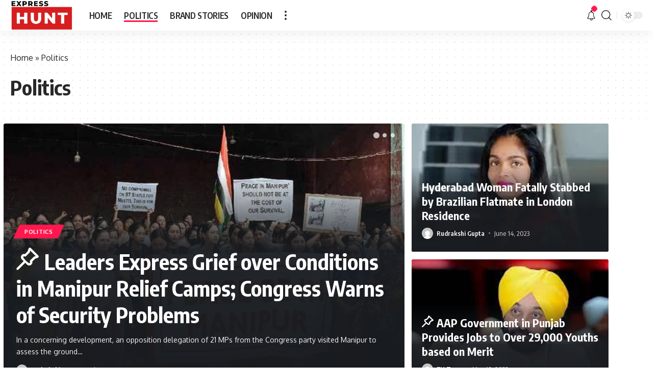

--- FILE ---
content_type: text/html; charset=UTF-8
request_url: https://expresshunt.in/category/example-1/
body_size: 29868
content:
<!DOCTYPE html>
<html lang="en-US">
<head>
	
	<script async src="https://pagead2.googlesyndication.com/pagead/js/adsbygoogle.js?client=ca-pub-7919949593086557"
     crossorigin="anonymous"></script>
	
    <meta charset="UTF-8">
    <meta http-equiv="X-UA-Compatible" content="IE=edge">
    <meta name="viewport" content="width=device-width, initial-scale=1">
    <link rel="profile" href="https://gmpg.org/xfn/11">
	<meta name='robots' content='index, follow, max-image-preview:large, max-snippet:-1, max-video-preview:-1' />

	
	<title>Politics Archives - Express Hunt</title>
	<link rel="canonical" href="https://expresshunt.in/category/example-1/" />
	<link rel="next" href="https://expresshunt.in/category/example-1/page/2/" />
	<meta property="og:locale" content="en_US" />
	<meta property="og:type" content="article" />
	<meta property="og:title" content="Politics Archives - Express Hunt" />
	<meta property="og:url" content="https://expresshunt.in/category/example-1/" />
	<meta property="og:site_name" content="Express Hunt" />
	<meta name="twitter:card" content="summary_large_image" />
	


<link rel='dns-prefetch' href='//www.googletagmanager.com' />
<link rel='dns-prefetch' href='//pagead2.googlesyndication.com' />
<link rel="alternate" type="application/rss+xml" title="Express Hunt &raquo; Feed" href="https://expresshunt.in/feed/" />
<link rel="alternate" type="application/rss+xml" title="Express Hunt &raquo; Comments Feed" href="https://expresshunt.in/comments/feed/" />
<link rel="alternate" type="application/rss+xml" title="Express Hunt &raquo; Politics Category Feed" href="https://expresshunt.in/category/example-1/feed/" />
<script type="application/ld+json">{"@context":"https://schema.org","@type":"Organization","legalName":"Express Hunt","url":"https://expresshunt.in/","sameAs":["https://www.instagram.com/expresshuntindia"]}</script>
		
		
					
				
		<style id='wp-img-auto-sizes-contain-inline-css'>
img:is([sizes=auto i],[sizes^="auto," i]){contain-intrinsic-size:3000px 1500px}
/*# sourceURL=wp-img-auto-sizes-contain-inline-css */
</style>

<style id='wp-emoji-styles-inline-css'>

	img.wp-smiley, img.emoji {
		display: inline !important;
		border: none !important;
		box-shadow: none !important;
		height: 1em !important;
		width: 1em !important;
		margin: 0 0.07em !important;
		vertical-align: -0.1em !important;
		background: none !important;
		padding: 0 !important;
	}
/*# sourceURL=wp-emoji-styles-inline-css */
</style>
<link rel='stylesheet' id='wp-block-library-css' href='https://expresshunt.in/lib/css/dist/block-library/style.min.css' media='all' />
<style id='classic-theme-styles-inline-css'>
/*! This file is auto-generated */
.wp-block-button__link{color:#fff;background-color:#32373c;border-radius:9999px;box-shadow:none;text-decoration:none;padding:calc(.667em + 2px) calc(1.333em + 2px);font-size:1.125em}.wp-block-file__button{background:#32373c;color:#fff;text-decoration:none}
/*# sourceURL=/wp-includes/css/classic-themes.min.css */
</style>
<style id='feedzy-rss-feeds-loop-style-inline-css'>
.wp-block-feedzy-rss-feeds-loop{display:grid;gap:24px;grid-template-columns:repeat(1,1fr)}@media(min-width:782px){.wp-block-feedzy-rss-feeds-loop.feedzy-loop-columns-2,.wp-block-feedzy-rss-feeds-loop.feedzy-loop-columns-3,.wp-block-feedzy-rss-feeds-loop.feedzy-loop-columns-4,.wp-block-feedzy-rss-feeds-loop.feedzy-loop-columns-5{grid-template-columns:repeat(2,1fr)}}@media(min-width:960px){.wp-block-feedzy-rss-feeds-loop.feedzy-loop-columns-2{grid-template-columns:repeat(2,1fr)}.wp-block-feedzy-rss-feeds-loop.feedzy-loop-columns-3{grid-template-columns:repeat(3,1fr)}.wp-block-feedzy-rss-feeds-loop.feedzy-loop-columns-4{grid-template-columns:repeat(4,1fr)}.wp-block-feedzy-rss-feeds-loop.feedzy-loop-columns-5{grid-template-columns:repeat(5,1fr)}}.wp-block-feedzy-rss-feeds-loop .wp-block-image.is-style-rounded img{border-radius:9999px}.wp-block-feedzy-rss-feeds-loop .wp-block-image:has(:is(img:not([src]),img[src=""])){display:none}

/*# sourceURL=https://expresshunt.in/core/modules/feedzy-rss-feeds/build/loop/style-index.css */
</style>
<link rel='stylesheet' id='mpp_gutenberg-css' href='https://expresshunt.in/core/modules/250fca5a84/dist/blocks.style.build.css' media='all' />
<style id='global-styles-inline-css'>
:root{--wp--preset--aspect-ratio--square: 1;--wp--preset--aspect-ratio--4-3: 4/3;--wp--preset--aspect-ratio--3-4: 3/4;--wp--preset--aspect-ratio--3-2: 3/2;--wp--preset--aspect-ratio--2-3: 2/3;--wp--preset--aspect-ratio--16-9: 16/9;--wp--preset--aspect-ratio--9-16: 9/16;--wp--preset--color--black: #000000;--wp--preset--color--cyan-bluish-gray: #abb8c3;--wp--preset--color--white: #ffffff;--wp--preset--color--pale-pink: #f78da7;--wp--preset--color--vivid-red: #cf2e2e;--wp--preset--color--luminous-vivid-orange: #ff6900;--wp--preset--color--luminous-vivid-amber: #fcb900;--wp--preset--color--light-green-cyan: #7bdcb5;--wp--preset--color--vivid-green-cyan: #00d084;--wp--preset--color--pale-cyan-blue: #8ed1fc;--wp--preset--color--vivid-cyan-blue: #0693e3;--wp--preset--color--vivid-purple: #9b51e0;--wp--preset--gradient--vivid-cyan-blue-to-vivid-purple: linear-gradient(135deg,rgb(6,147,227) 0%,rgb(155,81,224) 100%);--wp--preset--gradient--light-green-cyan-to-vivid-green-cyan: linear-gradient(135deg,rgb(122,220,180) 0%,rgb(0,208,130) 100%);--wp--preset--gradient--luminous-vivid-amber-to-luminous-vivid-orange: linear-gradient(135deg,rgb(252,185,0) 0%,rgb(255,105,0) 100%);--wp--preset--gradient--luminous-vivid-orange-to-vivid-red: linear-gradient(135deg,rgb(255,105,0) 0%,rgb(207,46,46) 100%);--wp--preset--gradient--very-light-gray-to-cyan-bluish-gray: linear-gradient(135deg,rgb(238,238,238) 0%,rgb(169,184,195) 100%);--wp--preset--gradient--cool-to-warm-spectrum: linear-gradient(135deg,rgb(74,234,220) 0%,rgb(151,120,209) 20%,rgb(207,42,186) 40%,rgb(238,44,130) 60%,rgb(251,105,98) 80%,rgb(254,248,76) 100%);--wp--preset--gradient--blush-light-purple: linear-gradient(135deg,rgb(255,206,236) 0%,rgb(152,150,240) 100%);--wp--preset--gradient--blush-bordeaux: linear-gradient(135deg,rgb(254,205,165) 0%,rgb(254,45,45) 50%,rgb(107,0,62) 100%);--wp--preset--gradient--luminous-dusk: linear-gradient(135deg,rgb(255,203,112) 0%,rgb(199,81,192) 50%,rgb(65,88,208) 100%);--wp--preset--gradient--pale-ocean: linear-gradient(135deg,rgb(255,245,203) 0%,rgb(182,227,212) 50%,rgb(51,167,181) 100%);--wp--preset--gradient--electric-grass: linear-gradient(135deg,rgb(202,248,128) 0%,rgb(113,206,126) 100%);--wp--preset--gradient--midnight: linear-gradient(135deg,rgb(2,3,129) 0%,rgb(40,116,252) 100%);--wp--preset--font-size--small: 13px;--wp--preset--font-size--medium: 20px;--wp--preset--font-size--large: 36px;--wp--preset--font-size--x-large: 42px;--wp--preset--spacing--20: 0.44rem;--wp--preset--spacing--30: 0.67rem;--wp--preset--spacing--40: 1rem;--wp--preset--spacing--50: 1.5rem;--wp--preset--spacing--60: 2.25rem;--wp--preset--spacing--70: 3.38rem;--wp--preset--spacing--80: 5.06rem;--wp--preset--shadow--natural: 6px 6px 9px rgba(0, 0, 0, 0.2);--wp--preset--shadow--deep: 12px 12px 50px rgba(0, 0, 0, 0.4);--wp--preset--shadow--sharp: 6px 6px 0px rgba(0, 0, 0, 0.2);--wp--preset--shadow--outlined: 6px 6px 0px -3px rgb(255, 255, 255), 6px 6px rgb(0, 0, 0);--wp--preset--shadow--crisp: 6px 6px 0px rgb(0, 0, 0);}:where(.is-layout-flex){gap: 0.5em;}:where(.is-layout-grid){gap: 0.5em;}body .is-layout-flex{display: flex;}.is-layout-flex{flex-wrap: wrap;align-items: center;}.is-layout-flex > :is(*, div){margin: 0;}body .is-layout-grid{display: grid;}.is-layout-grid > :is(*, div){margin: 0;}:where(.wp-block-columns.is-layout-flex){gap: 2em;}:where(.wp-block-columns.is-layout-grid){gap: 2em;}:where(.wp-block-post-template.is-layout-flex){gap: 1.25em;}:where(.wp-block-post-template.is-layout-grid){gap: 1.25em;}.has-black-color{color: var(--wp--preset--color--black) !important;}.has-cyan-bluish-gray-color{color: var(--wp--preset--color--cyan-bluish-gray) !important;}.has-white-color{color: var(--wp--preset--color--white) !important;}.has-pale-pink-color{color: var(--wp--preset--color--pale-pink) !important;}.has-vivid-red-color{color: var(--wp--preset--color--vivid-red) !important;}.has-luminous-vivid-orange-color{color: var(--wp--preset--color--luminous-vivid-orange) !important;}.has-luminous-vivid-amber-color{color: var(--wp--preset--color--luminous-vivid-amber) !important;}.has-light-green-cyan-color{color: var(--wp--preset--color--light-green-cyan) !important;}.has-vivid-green-cyan-color{color: var(--wp--preset--color--vivid-green-cyan) !important;}.has-pale-cyan-blue-color{color: var(--wp--preset--color--pale-cyan-blue) !important;}.has-vivid-cyan-blue-color{color: var(--wp--preset--color--vivid-cyan-blue) !important;}.has-vivid-purple-color{color: var(--wp--preset--color--vivid-purple) !important;}.has-black-background-color{background-color: var(--wp--preset--color--black) !important;}.has-cyan-bluish-gray-background-color{background-color: var(--wp--preset--color--cyan-bluish-gray) !important;}.has-white-background-color{background-color: var(--wp--preset--color--white) !important;}.has-pale-pink-background-color{background-color: var(--wp--preset--color--pale-pink) !important;}.has-vivid-red-background-color{background-color: var(--wp--preset--color--vivid-red) !important;}.has-luminous-vivid-orange-background-color{background-color: var(--wp--preset--color--luminous-vivid-orange) !important;}.has-luminous-vivid-amber-background-color{background-color: var(--wp--preset--color--luminous-vivid-amber) !important;}.has-light-green-cyan-background-color{background-color: var(--wp--preset--color--light-green-cyan) !important;}.has-vivid-green-cyan-background-color{background-color: var(--wp--preset--color--vivid-green-cyan) !important;}.has-pale-cyan-blue-background-color{background-color: var(--wp--preset--color--pale-cyan-blue) !important;}.has-vivid-cyan-blue-background-color{background-color: var(--wp--preset--color--vivid-cyan-blue) !important;}.has-vivid-purple-background-color{background-color: var(--wp--preset--color--vivid-purple) !important;}.has-black-border-color{border-color: var(--wp--preset--color--black) !important;}.has-cyan-bluish-gray-border-color{border-color: var(--wp--preset--color--cyan-bluish-gray) !important;}.has-white-border-color{border-color: var(--wp--preset--color--white) !important;}.has-pale-pink-border-color{border-color: var(--wp--preset--color--pale-pink) !important;}.has-vivid-red-border-color{border-color: var(--wp--preset--color--vivid-red) !important;}.has-luminous-vivid-orange-border-color{border-color: var(--wp--preset--color--luminous-vivid-orange) !important;}.has-luminous-vivid-amber-border-color{border-color: var(--wp--preset--color--luminous-vivid-amber) !important;}.has-light-green-cyan-border-color{border-color: var(--wp--preset--color--light-green-cyan) !important;}.has-vivid-green-cyan-border-color{border-color: var(--wp--preset--color--vivid-green-cyan) !important;}.has-pale-cyan-blue-border-color{border-color: var(--wp--preset--color--pale-cyan-blue) !important;}.has-vivid-cyan-blue-border-color{border-color: var(--wp--preset--color--vivid-cyan-blue) !important;}.has-vivid-purple-border-color{border-color: var(--wp--preset--color--vivid-purple) !important;}.has-vivid-cyan-blue-to-vivid-purple-gradient-background{background: var(--wp--preset--gradient--vivid-cyan-blue-to-vivid-purple) !important;}.has-light-green-cyan-to-vivid-green-cyan-gradient-background{background: var(--wp--preset--gradient--light-green-cyan-to-vivid-green-cyan) !important;}.has-luminous-vivid-amber-to-luminous-vivid-orange-gradient-background{background: var(--wp--preset--gradient--luminous-vivid-amber-to-luminous-vivid-orange) !important;}.has-luminous-vivid-orange-to-vivid-red-gradient-background{background: var(--wp--preset--gradient--luminous-vivid-orange-to-vivid-red) !important;}.has-very-light-gray-to-cyan-bluish-gray-gradient-background{background: var(--wp--preset--gradient--very-light-gray-to-cyan-bluish-gray) !important;}.has-cool-to-warm-spectrum-gradient-background{background: var(--wp--preset--gradient--cool-to-warm-spectrum) !important;}.has-blush-light-purple-gradient-background{background: var(--wp--preset--gradient--blush-light-purple) !important;}.has-blush-bordeaux-gradient-background{background: var(--wp--preset--gradient--blush-bordeaux) !important;}.has-luminous-dusk-gradient-background{background: var(--wp--preset--gradient--luminous-dusk) !important;}.has-pale-ocean-gradient-background{background: var(--wp--preset--gradient--pale-ocean) !important;}.has-electric-grass-gradient-background{background: var(--wp--preset--gradient--electric-grass) !important;}.has-midnight-gradient-background{background: var(--wp--preset--gradient--midnight) !important;}.has-small-font-size{font-size: var(--wp--preset--font-size--small) !important;}.has-medium-font-size{font-size: var(--wp--preset--font-size--medium) !important;}.has-large-font-size{font-size: var(--wp--preset--font-size--large) !important;}.has-x-large-font-size{font-size: var(--wp--preset--font-size--x-large) !important;}
:where(.wp-block-post-template.is-layout-flex){gap: 1.25em;}:where(.wp-block-post-template.is-layout-grid){gap: 1.25em;}
:where(.wp-block-term-template.is-layout-flex){gap: 1.25em;}:where(.wp-block-term-template.is-layout-grid){gap: 1.25em;}
:where(.wp-block-columns.is-layout-flex){gap: 2em;}:where(.wp-block-columns.is-layout-grid){gap: 2em;}
:root :where(.wp-block-pullquote){font-size: 1.5em;line-height: 1.6;}
/*# sourceURL=global-styles-inline-css */
</style>
<link rel='stylesheet' id='contact-form-7-css' href='https://expresshunt.in/core/modules/8516d2654f/includes/css/styles.css' media='all' />
<link rel='stylesheet' id='gn-frontend-gnfollow-style-css' href='https://expresshunt.in/core/modules/50bbf7407b/assets/css/gn-frontend-gnfollow.min.css' media='all' />
<link rel='stylesheet' id='elementor-frontend-css' href='https://expresshunt.in/core/modules/f65f29574d/assets/css/frontend.min.css' media='all' />
<link rel='stylesheet' id='feedzy-rss-feeds-elementor-css' href='https://expresshunt.in/core/modules/feedzy-rss-feeds/css/feedzy-rss-feeds.css' media='all' />
<link rel='stylesheet' id='elementor-icons-css' href='https://expresshunt.in/core/modules/f65f29574d/assets/lib/eicons/css/elementor-icons.min.css' media='all' />
<link rel='stylesheet' id='elementor-post-7-css' href='https://expresshunt.in/storage/elementor/css/post-7.css' media='all' />
<link rel='stylesheet' id='elementor-pro-css' href='https://expresshunt.in/core/modules/ccc473c329/assets/css/frontend.min.css' media='all' />
<link rel='stylesheet' id='elementor-post-1216-css' href='https://expresshunt.in/storage/elementor/css/post-1216.css' media='all' />
<link rel='stylesheet' id='foxiz-font-css' href='//fonts.googleapis.com/css?family=Oxygen%3A400%2C700%7CEncode+Sans+Condensed%3A400%2C500%2C600%2C700%2C800&#038;display=swap' media='all' />
<link rel='stylesheet' id='foxiz-main-css' href='https://expresshunt.in/core/views/12cf41c1ae/assets/css/main.css' media='all' />
<link rel='stylesheet' id='foxiz-print-css' href='https://expresshunt.in/core/views/12cf41c1ae/assets/css/print.css' media='all' />
<link rel='stylesheet' id='foxiz-style-css' href='https://expresshunt.in/core/views/12cf41c1ae/design.css' media='all' />
<style id='foxiz-style-inline-css'>
[data-theme="dark"].is-hd-4 {--nav-bg: #191c20;--nav-bg-from: #191c20;--nav-bg-to: #191c20;}.p-category.category-id-2, .meta-category .category-2 {--cat-highlight : #1a8cb2;--cat-highlight-90 : #1a8cb2e6;}.category-2 .blog-content {--heading-sub-color : #1a8cb2;}.is-cbox-2 {--cbox-bg : #1a8cb2e6;}.p-category.category-id-31, .meta-category .category-31 {--cat-highlight : #ff6552;--cat-highlight-90 : #ff6552e6;}.category-31 .blog-content {--heading-sub-color : #ff6552;}.is-cbox-31 {--cbox-bg : #ff6552e6;}.p-category.category-id-39, .meta-category .category-39 {--cat-highlight : #8d80ff;--cat-highlight-90 : #8d80ffe6;}.category-39 .blog-content {--heading-sub-color : #8d80ff;}.is-cbox-39 {--cbox-bg : #8d80ffe6;}.p-category.category-id-38, .meta-category .category-38 {--cat-highlight : #56ca71;--cat-highlight-90 : #56ca71e6;}.category-38 .blog-content {--heading-sub-color : #56ca71;}.is-cbox-38 {--cbox-bg : #56ca71e6;}.p-category.category-id-33, .meta-category .category-33 {--cat-highlight : #ff557a;--cat-highlight-90 : #ff557ae6;}.category-33 .blog-content {--heading-sub-color : #ff557a;}.is-cbox-33 {--cbox-bg : #ff557ae6;}.p-category.category-id-34, .meta-category .category-34 {--cat-highlight : #5e9b99;--cat-highlight-90 : #5e9b99e6;}.category-34 .blog-content {--heading-sub-color : #5e9b99;}.is-cbox-34 {--cbox-bg : #5e9b99e6;}:root {--max-width-wo-sb : 860px;--top-site-bg :#0e0f12;--hyperlink-line-color :var(--g-color);}[data-theme="dark"], .light-scheme {--top-site-bg :#0e0f12;}.search-header:before { background-repeat : no-repeat;background-size : cover;background-image : url(https://foxiz.themeruby.com/default/wp-content/uploads/sites/2/2021/09/search-bg.jpg);background-attachment : scroll;background-position : center center;}[data-theme="dark"] .search-header:before { background-repeat : no-repeat;background-size : cover;background-image : url(https://foxiz.themeruby.com/default/wp-content/uploads/sites/2/2021/09/search-bgd.jpg);background-attachment : scroll;background-position : center center;}.footer-has-bg { background-color : #00000007;}[data-theme="dark"] .footer-has-bg { background-color : #16181c;}.top-site-ad .ad-image { max-width: 1500px; }.yes-hd-transparent .top-site-ad {--top-site-bg :#0e0f12;}#amp-mobile-version-switcher { display: none; }
/*# sourceURL=foxiz-style-inline-css */
</style>
<script src="https://expresshunt.in/lib/js/jquery/jquery.min.js" id="jquery-core-js"></script>
<script src="https://expresshunt.in/lib/js/jquery/jquery-migrate.min.js" id="jquery-migrate-js"></script>



<script src="https://www.googletagmanager.com/gtag/js?id=GT-5NPXS4M" id="google_gtagjs-js" async></script>
<script id="google_gtagjs-js-after">
window.dataLayer = window.dataLayer || [];function gtag(){dataLayer.push(arguments);}
gtag("set","linker",{"domains":["expresshunt.in"]});
gtag("js", new Date());
gtag("set", "developer_id.dZTNiMT", true);
gtag("config", "GT-5NPXS4M");
//# sourceURL=google_gtagjs-js-after
</script>
<script src="https://expresshunt.in/core/views/12cf41c1ae/assets/js/highlight-share.js" id="highlight-share-js"></script>
<style type="text/css">
.feedzy-rss-link-icon:after {
	content: url("https://expresshunt.in/core/modules/feedzy-rss-feeds/img/external-link.png");
	margin-left: 3px;
}
</style>
		

<meta name="google-adsense-platform-account" content="ca-host-pub-2644536267352236">
<meta name="google-adsense-platform-domain" content="sitekit.withgoogle.com">


<script type="application/ld+json">{"@context":"https://schema.org","@type":"WebSite","@id":"https://expresshunt.in/#website","url":"https://expresshunt.in/","name":"Express Hunt","potentialAction":{"@type":"SearchAction","target":"https://expresshunt.in/?s={search_term_string}","query-input":"required name=search_term_string"}}</script>


<script type="application/ld+json" class="saswp-schema-markup-output">
[{"@context":"https:\/\/schema.org\/","@type":"CollectionPage","@id":"https:\/\/expresshunt.in\/category\/example-1\/#CollectionPage","headline":"Politics","description":"","url":"https:\/\/expresshunt.in\/category\/example-1\/","hasPart":[{"@type":"WebPage","headline":"J&amp;K\u2019s Two-Part Budget Session 2026 Begins February 2: Key Focus Areas and What to Expect","url":"https:\/\/expresshunt.in\/jk-budget-session-begins-february-2-2026\/","datePublished":"2026-01-20T19:48:33+00:00","dateModified":"2026-01-20T19:48:36+00:00","mainEntityOfPage":"https:\/\/expresshunt.in\/jk-budget-session-begins-february-2-2026\/","author":{"@type":"Person","name":"Sakshi Vaishnav","url":"https:\/\/expresshunt.in\/writer\/sakshi\/","sameAs":[],"image":{"@type":"ImageObject","url":"https:\/\/expresshunt.in\/storage\/2026\/01\/IMG-20250311-WA0049-96x96.jpg","height":96,"width":96}},"publisher":{"@type":"Organization","name":"Express Hunt","url":"https:\/\/expresshunt.in"},"image":[{"@type":"ImageObject","@id":"https:\/\/expresshunt.in\/jk-budget-session-begins-february-2-2026\/#primaryimage","url":"https:\/\/expresshunt.in\/storage\/2026\/01\/606030211_1449486726747372_7336855701161039158_n-1200x1200.jpg","width":"1200","height":"1200"},{"@type":"ImageObject","url":"https:\/\/expresshunt.in\/storage\/2026\/01\/606030211_1449486726747372_7336855701161039158_n-1200x900.jpg","width":"1200","height":"900"},{"@type":"ImageObject","url":"https:\/\/expresshunt.in\/storage\/2026\/01\/606030211_1449486726747372_7336855701161039158_n-1200x675.jpg","width":"1200","height":"675"},{"@type":"ImageObject","url":"https:\/\/expresshunt.in\/storage\/2026\/01\/606030211_1449486726747372_7336855701161039158_n.jpg","width":"1024","height":"1024"}]},{"@type":"WebPage","headline":"India\u2019s Army Chief Signals Unyielding Defence Posture \u2014 Eight Terror Camps Still Active Across Border","url":"https:\/\/expresshunt.in\/indian-army-chief-warning-pakistan-terror-camps\/","datePublished":"2026-01-14T14:28:49+00:00","dateModified":"2026-01-14T14:28:52+00:00","mainEntityOfPage":"https:\/\/expresshunt.in\/indian-army-chief-warning-pakistan-terror-camps\/","author":{"@type":"Person","name":"Sakshi Vaishnav","url":"https:\/\/expresshunt.in\/writer\/sakshi\/","sameAs":[],"image":{"@type":"ImageObject","url":"https:\/\/expresshunt.in\/storage\/2026\/01\/IMG-20250311-WA0049-96x96.jpg","height":96,"width":96}},"publisher":{"@type":"Organization","name":"Express Hunt","url":"https:\/\/expresshunt.in"},"image":[{"@type":"ImageObject","@id":"https:\/\/expresshunt.in\/indian-army-chief-warning-pakistan-terror-camps\/#primaryimage","url":"https:\/\/expresshunt.in\/storage\/2026\/01\/126499731.webp","width":"1280","height":"720"},{"@type":"ImageObject","url":"https:\/\/expresshunt.in\/storage\/2026\/01\/126499731-1200x900.webp","width":"1200","height":"900"},{"@type":"ImageObject","url":"https:\/\/expresshunt.in\/storage\/2026\/01\/126499731-1200x675.webp","width":"1200","height":"675"},{"@type":"ImageObject","url":"https:\/\/expresshunt.in\/storage\/2026\/01\/126499731-720x720.webp","width":"720","height":"720"}]},{"@type":"WebPage","headline":"Indian Railways Takes Swift Action Against TTE Misconduct","url":"https:\/\/expresshunt.in\/indian-railways-takes-swift-action-against-tte-misconduct\/","datePublished":"2024-01-18T13:48:21+00:00","dateModified":"2024-01-18T13:48:31+00:00","mainEntityOfPage":"https:\/\/expresshunt.in\/indian-railways-takes-swift-action-against-tte-misconduct\/","author":{"@type":"Person","name":"Aditi Das","description":"Hello my name is Aditi Das and I am currently working as a Content Writer","url":"https:\/\/expresshunt.in\/writer\/aditi\/","sameAs":["https:\/\/www.facebook.com\/profile.php?id=100042420857544&mibextid=2JQ9oc","https:\/\/instagram.com\/aditidas8123?igshid=OW4zbmwwOGh2aGts","https:\/\/www.linkedin.com\/in\/aditi-das-20650025b","https:\/\/pin.it\/9Gfxg6i"],"image":{"@type":"ImageObject","url":"https:\/\/expresshunt.in\/storage\/2023\/11\/WhatsApp-Image-2023-11-07-at-4.02.44-PM-96x96.jpeg","height":96,"width":96}},"publisher":{"@type":"Organization","name":"Express Hunt","url":"https:\/\/expresshunt.in"},"image":[{"@type":"ImageObject","@id":"https:\/\/expresshunt.in\/indian-railways-takes-swift-action-against-tte-misconduct\/#primaryimage","url":"https:\/\/expresshunt.in\/storage\/2024\/01\/coronavirus-trains-chennai-pti-882937-1599312017-1618899204.jpg","width":"1200","height":"675"},{"@type":"ImageObject","url":"https:\/\/expresshunt.in\/storage\/2024\/01\/coronavirus-trains-chennai-pti-882937-1599312017-1618899204-1200x900.jpg","width":"1200","height":"900"},{"@type":"ImageObject","url":"https:\/\/expresshunt.in\/storage\/2024\/01\/coronavirus-trains-chennai-pti-882937-1599312017-1618899204-675x675.jpg","width":"675","height":"675"}]},{"@type":"WebPage","headline":"Clash of Words Between Aviation Minister Scindia and Congress Leader Tharoor","url":"https:\/\/expresshunt.in\/clash-of-words-between-aviation-minister-scindia-and-congress-leader-tharoor\/","datePublished":"2024-01-17T14:06:49+00:00","dateModified":"2024-01-17T14:06:55+00:00","mainEntityOfPage":"https:\/\/expresshunt.in\/clash-of-words-between-aviation-minister-scindia-and-congress-leader-tharoor\/","author":{"@type":"Person","name":"Aditi Das","description":"Hello my name is Aditi Das and I am currently working as a Content Writer","url":"https:\/\/expresshunt.in\/writer\/aditi\/","sameAs":["https:\/\/www.facebook.com\/profile.php?id=100042420857544&mibextid=2JQ9oc","https:\/\/instagram.com\/aditidas8123?igshid=OW4zbmwwOGh2aGts","https:\/\/www.linkedin.com\/in\/aditi-das-20650025b","https:\/\/pin.it\/9Gfxg6i"],"image":{"@type":"ImageObject","url":"https:\/\/expresshunt.in\/storage\/2023\/11\/WhatsApp-Image-2023-11-07-at-4.02.44-PM-96x96.jpeg","height":96,"width":96}},"publisher":{"@type":"Organization","name":"Express Hunt","url":"https:\/\/expresshunt.in"},"image":[{"@type":"ImageObject","@id":"https:\/\/expresshunt.in\/clash-of-words-between-aviation-minister-scindia-and-congress-leader-tharoor\/#primaryimage","url":"https:\/\/expresshunt.in\/storage\/2024\/01\/IMAGE_1666243684.jpg","width":"1200","height":"675"},{"@type":"ImageObject","url":"https:\/\/expresshunt.in\/storage\/2024\/01\/IMAGE_1666243684-1200x900.jpg","width":"1200","height":"900"},{"@type":"ImageObject","url":"https:\/\/expresshunt.in\/storage\/2024\/01\/IMAGE_1666243684-675x675.jpg","width":"675","height":"675"}]},{"@type":"WebPage","headline":"Maldivian President Sets Deadline for Indian Troop Withdrawal","url":"https:\/\/expresshunt.in\/maldivian-president-sets-deadline-for-indian-troop-withdrawal\/","datePublished":"2024-01-14T15:17:54+00:00","dateModified":"2024-01-14T15:17:59+00:00","mainEntityOfPage":"https:\/\/expresshunt.in\/maldivian-president-sets-deadline-for-indian-troop-withdrawal\/","author":{"@type":"Person","name":"Aditi Das","description":"Hello my name is Aditi Das and I am currently working as a Content Writer","url":"https:\/\/expresshunt.in\/writer\/aditi\/","sameAs":["https:\/\/www.facebook.com\/profile.php?id=100042420857544&mibextid=2JQ9oc","https:\/\/instagram.com\/aditidas8123?igshid=OW4zbmwwOGh2aGts","https:\/\/www.linkedin.com\/in\/aditi-das-20650025b","https:\/\/pin.it\/9Gfxg6i"],"image":{"@type":"ImageObject","url":"https:\/\/expresshunt.in\/storage\/2023\/11\/WhatsApp-Image-2023-11-07-at-4.02.44-PM-96x96.jpeg","height":96,"width":96}},"publisher":{"@type":"Organization","name":"Express Hunt","url":"https:\/\/expresshunt.in"},"image":[{"@type":"ImageObject","@id":"https:\/\/expresshunt.in\/maldivian-president-sets-deadline-for-indian-troop-withdrawal\/#primaryimage","url":"https:\/\/expresshunt.in\/storage\/2024\/01\/images-35-1200x900.jpeg","width":"1200","height":"900"},{"@type":"ImageObject","url":"https:\/\/expresshunt.in\/storage\/2024\/01\/images-35-1200x720.jpeg","width":"1200","height":"720"},{"@type":"ImageObject","url":"https:\/\/expresshunt.in\/storage\/2024\/01\/images-35-1200x675.jpeg","width":"1200","height":"675"},{"@type":"ImageObject","url":"https:\/\/expresshunt.in\/storage\/2024\/01\/images-35-300x300.jpeg","width":"300","height":"300"}]},{"@type":"WebPage","headline":"India-China Border Dispute: Implications on Bilateral Relations","url":"https:\/\/expresshunt.in\/india-china-border-dispute-implications-on-bilateral-relations\/","datePublished":"2024-01-13T15:19:09+00:00","dateModified":"2024-01-13T15:19:18+00:00","mainEntityOfPage":"https:\/\/expresshunt.in\/india-china-border-dispute-implications-on-bilateral-relations\/","author":{"@type":"Person","name":"Aditi Das","description":"Hello my name is Aditi Das and I am currently working as a Content Writer","url":"https:\/\/expresshunt.in\/writer\/aditi\/","sameAs":["https:\/\/www.facebook.com\/profile.php?id=100042420857544&mibextid=2JQ9oc","https:\/\/instagram.com\/aditidas8123?igshid=OW4zbmwwOGh2aGts","https:\/\/www.linkedin.com\/in\/aditi-das-20650025b","https:\/\/pin.it\/9Gfxg6i"],"image":{"@type":"ImageObject","url":"https:\/\/expresshunt.in\/storage\/2023\/11\/WhatsApp-Image-2023-11-07-at-4.02.44-PM-96x96.jpeg","height":96,"width":96}},"publisher":{"@type":"Organization","name":"Express Hunt","url":"https:\/\/expresshunt.in"},"image":[{"@type":"ImageObject","@id":"https:\/\/expresshunt.in\/india-china-border-dispute-implications-on-bilateral-relations\/#primaryimage","url":"https:\/\/expresshunt.in\/storage\/2024\/01\/download-63-1200x900.jpeg","width":"1200","height":"900"},{"@type":"ImageObject","url":"https:\/\/expresshunt.in\/storage\/2024\/01\/download-63-1200x720.jpeg","width":"1200","height":"720"},{"@type":"ImageObject","url":"https:\/\/expresshunt.in\/storage\/2024\/01\/download-63-1200x675.jpeg","width":"1200","height":"675"},{"@type":"ImageObject","url":"https:\/\/expresshunt.in\/storage\/2024\/01\/download-63-309x309.jpeg","width":"309","height":"309"}]},{"@type":"WebPage","headline":"PM Modi&#8217;s Inspirational Address on National Youth Day","url":"https:\/\/expresshunt.in\/pm-modis-inspirational-address-on-national-youth-day\/","datePublished":"2024-01-12T16:47:23+00:00","dateModified":"2024-01-12T16:47:27+00:00","mainEntityOfPage":"https:\/\/expresshunt.in\/pm-modis-inspirational-address-on-national-youth-day\/","author":{"@type":"Person","name":"Aditi Das","description":"Hello my name is Aditi Das and I am currently working as a Content Writer","url":"https:\/\/expresshunt.in\/writer\/aditi\/","sameAs":["https:\/\/www.facebook.com\/profile.php?id=100042420857544&mibextid=2JQ9oc","https:\/\/instagram.com\/aditidas8123?igshid=OW4zbmwwOGh2aGts","https:\/\/www.linkedin.com\/in\/aditi-das-20650025b","https:\/\/pin.it\/9Gfxg6i"],"image":{"@type":"ImageObject","url":"https:\/\/expresshunt.in\/storage\/2023\/11\/WhatsApp-Image-2023-11-07-at-4.02.44-PM-96x96.jpeg","height":96,"width":96}},"publisher":{"@type":"Organization","name":"Express Hunt","url":"https:\/\/expresshunt.in"},"image":[{"@type":"ImageObject","@id":"https:\/\/expresshunt.in\/pm-modis-inspirational-address-on-national-youth-day\/#primaryimage","url":"https:\/\/expresshunt.in\/storage\/2024\/01\/download-59-1-1200x1227.jpeg","width":"1200","height":"1227"},{"@type":"ImageObject","url":"https:\/\/expresshunt.in\/storage\/2024\/01\/download-59-1-1200x900.jpeg","width":"1200","height":"900"},{"@type":"ImageObject","url":"https:\/\/expresshunt.in\/storage\/2024\/01\/download-59-1-1200x675.jpeg","width":"1200","height":"675"},{"@type":"ImageObject","url":"https:\/\/expresshunt.in\/storage\/2024\/01\/download-59-1-222x222.jpeg","width":"222","height":"222"}]},{"@type":"WebPage","headline":"Political Turmoil Surrounds Bharat Jodo Nyay Yatra in Manipur","url":"https:\/\/expresshunt.in\/political-turmoil-surrounds-bharat-jodo-nyay-yatra-in-manipur\/","datePublished":"2024-01-12T15:17:54+00:00","dateModified":"2024-01-12T15:18:00+00:00","mainEntityOfPage":"https:\/\/expresshunt.in\/political-turmoil-surrounds-bharat-jodo-nyay-yatra-in-manipur\/","author":{"@type":"Person","name":"Aditi Das","description":"Hello my name is Aditi Das and I am currently working as a Content Writer","url":"https:\/\/expresshunt.in\/writer\/aditi\/","sameAs":["https:\/\/www.facebook.com\/profile.php?id=100042420857544&mibextid=2JQ9oc","https:\/\/instagram.com\/aditidas8123?igshid=OW4zbmwwOGh2aGts","https:\/\/www.linkedin.com\/in\/aditi-das-20650025b","https:\/\/pin.it\/9Gfxg6i"],"image":{"@type":"ImageObject","url":"https:\/\/expresshunt.in\/storage\/2023\/11\/WhatsApp-Image-2023-11-07-at-4.02.44-PM-96x96.jpeg","height":96,"width":96}},"publisher":{"@type":"Organization","name":"Express Hunt","url":"https:\/\/expresshunt.in"},"image":[{"@type":"ImageObject","@id":"https:\/\/expresshunt.in\/political-turmoil-surrounds-bharat-jodo-nyay-yatra-in-manipur\/#primaryimage","url":"https:\/\/expresshunt.in\/storage\/2024\/01\/images-28-1200x900.jpeg","width":"1200","height":"900"},{"@type":"ImageObject","url":"https:\/\/expresshunt.in\/storage\/2024\/01\/images-28-1200x720.jpeg","width":"1200","height":"720"},{"@type":"ImageObject","url":"https:\/\/expresshunt.in\/storage\/2024\/01\/images-28-1200x675.jpeg","width":"1200","height":"675"},{"@type":"ImageObject","url":"https:\/\/expresshunt.in\/storage\/2024\/01\/images-28-300x300.jpeg","width":"300","height":"300"}]},{"@type":"WebPage","headline":"Bengaluru Startup CEO Accused in Shocking Murder Case","url":"https:\/\/expresshunt.in\/bengaluru-startup-ceo-accused-in-shocking-murder-case\/","datePublished":"2024-01-11T16:40:57+00:00","dateModified":"2024-01-11T16:41:08+00:00","mainEntityOfPage":"https:\/\/expresshunt.in\/bengaluru-startup-ceo-accused-in-shocking-murder-case\/","author":{"@type":"Person","name":"Aditi Das","description":"Hello my name is Aditi Das and I am currently working as a Content Writer","url":"https:\/\/expresshunt.in\/writer\/aditi\/","sameAs":["https:\/\/www.facebook.com\/profile.php?id=100042420857544&mibextid=2JQ9oc","https:\/\/instagram.com\/aditidas8123?igshid=OW4zbmwwOGh2aGts","https:\/\/www.linkedin.com\/in\/aditi-das-20650025b","https:\/\/pin.it\/9Gfxg6i"],"image":{"@type":"ImageObject","url":"https:\/\/expresshunt.in\/storage\/2023\/11\/WhatsApp-Image-2023-11-07-at-4.02.44-PM-96x96.jpeg","height":96,"width":96}},"publisher":{"@type":"Organization","name":"Express Hunt","url":"https:\/\/expresshunt.in"},"image":[{"@type":"ImageObject","@id":"https:\/\/expresshunt.in\/bengaluru-startup-ceo-accused-in-shocking-murder-case\/#primaryimage","url":"https:\/\/expresshunt.in\/storage\/2024\/01\/download-35-1200x900.jpeg","width":"1200","height":"900"},{"@type":"ImageObject","url":"https:\/\/expresshunt.in\/storage\/2024\/01\/download-35-1200x720.jpeg","width":"1200","height":"720"},{"@type":"ImageObject","url":"https:\/\/expresshunt.in\/storage\/2024\/01\/download-35-1200x675.jpeg","width":"1200","height":"675"},{"@type":"ImageObject","url":"https:\/\/expresshunt.in\/storage\/2024\/01\/download-35-300x300.jpeg","width":"300","height":"300"}]},{"@type":"WebPage","headline":"Dense Fog Warning and Intensifying Cold Wave Grip North India","url":"https:\/\/expresshunt.in\/dense-fog-warning-and-intensifying-cold-wave-grip-north-india\/","datePublished":"2024-01-10T09:33:05+00:00","dateModified":"2024-01-10T09:33:12+00:00","mainEntityOfPage":"https:\/\/expresshunt.in\/dense-fog-warning-and-intensifying-cold-wave-grip-north-india\/","author":{"@type":"Person","name":"Aditi Das","description":"Hello my name is Aditi Das and I am currently working as a Content Writer","url":"https:\/\/expresshunt.in\/writer\/aditi\/","sameAs":["https:\/\/www.facebook.com\/profile.php?id=100042420857544&mibextid=2JQ9oc","https:\/\/instagram.com\/aditidas8123?igshid=OW4zbmwwOGh2aGts","https:\/\/www.linkedin.com\/in\/aditi-das-20650025b","https:\/\/pin.it\/9Gfxg6i"],"image":{"@type":"ImageObject","url":"https:\/\/expresshunt.in\/storage\/2023\/11\/WhatsApp-Image-2023-11-07-at-4.02.44-PM-96x96.jpeg","height":96,"width":96}},"publisher":{"@type":"Organization","name":"Express Hunt","url":"https:\/\/expresshunt.in"},"image":[{"@type":"ImageObject","@id":"https:\/\/expresshunt.in\/dense-fog-warning-and-intensifying-cold-wave-grip-north-india\/#primaryimage","url":"https:\/\/expresshunt.in\/storage\/2024\/01\/2023_12largeimg_35886863-1200x847.jpg","width":"1200","height":"847"},{"@type":"ImageObject","url":"https:\/\/expresshunt.in\/storage\/2024\/01\/2023_12largeimg_35886863-1200x900.jpg","width":"1200","height":"900"},{"@type":"ImageObject","url":"https:\/\/expresshunt.in\/storage\/2024\/01\/2023_12largeimg_35886863-1200x675.jpg","width":"1200","height":"675"},{"@type":"ImageObject","url":"https:\/\/expresshunt.in\/storage\/2024\/01\/2023_12largeimg_35886863-847x847.jpg","width":"847","height":"847"}]}]},

{"@context":"https:\/\/schema.org\/","@type":"BreadcrumbList","@id":"https:\/\/expresshunt.in\/category\/example-1\/#breadcrumb","itemListElement":[{"@type":"ListItem","position":1,"item":{"@id":"https:\/\/expresshunt.in","name":"Express Hunt"}},{"@type":"ListItem","position":2,"item":{"@id":"https:\/\/expresshunt.in\/category\/example-1\/","name":"Politics"}}]}]
</script>

			<style>
				.e-con.e-parent:nth-of-type(n+4):not(.e-lazyloaded):not(.e-no-lazyload),
				.e-con.e-parent:nth-of-type(n+4):not(.e-lazyloaded):not(.e-no-lazyload) * {
					background-image: none !important;
				}
				@media screen and (max-height: 1024px) {
					.e-con.e-parent:nth-of-type(n+3):not(.e-lazyloaded):not(.e-no-lazyload),
					.e-con.e-parent:nth-of-type(n+3):not(.e-lazyloaded):not(.e-no-lazyload) * {
						background-image: none !important;
					}
				}
				@media screen and (max-height: 640px) {
					.e-con.e-parent:nth-of-type(n+2):not(.e-lazyloaded):not(.e-no-lazyload),
					.e-con.e-parent:nth-of-type(n+2):not(.e-lazyloaded):not(.e-no-lazyload) * {
						background-image: none !important;
					}
				}
			</style>
			

<script async src="https://pagead2.googlesyndication.com/pagead/js/adsbygoogle.js?client=ca-pub-7919949593086557&amp;host=ca-host-pub-2644536267352236" crossorigin="anonymous"></script>


<link rel="icon" href="https://expresshunt.in/storage/2026/01/cropped-expresshunt-32x32.png" sizes="32x32" />
<link rel="icon" href="https://expresshunt.in/storage/2026/01/cropped-expresshunt-192x192.png" sizes="192x192" />
<link rel="apple-touch-icon" href="https://expresshunt.in/storage/2026/01/cropped-expresshunt-180x180.png" />
<meta name="msapplication-TileImage" content="https://expresshunt.in/storage/2026/01/cropped-expresshunt-270x270.png" />
</head>
<body class="archive category category-example-1 category-4 wp-embed-responsive wp-theme-foxiz elementor-default elementor-kit-7 menu-ani-1 hover-ani-1 wc-res-list is-hd-1 is-backtop is-mstick is-smart-sticky top-spacing sync-bookmarks" data-theme="default">
<div class="site-outer">
	        <header id="site-header" class="header-wrap rb-section header-set-1 header-1 header-wrapper style-shadow">
			            <div id="navbar-outer" class="navbar-outer">
                <div id="sticky-holder" class="sticky-holder">
                    <div class="navbar-wrap">
                        <div class="rb-container edge-padding">
                            <div class="navbar-inner">
                                <div class="navbar-left">
									        <div class="logo-wrap is-image-logo site-branding">
            <a href="https://expresshunt.in/" class="logo" title="Express Hunt">
				<img fetchpriority="high" class="logo-default" data-mode="default" height="655" width="1338" src="https://expresshunt.in/storage/2022/12/B-EH-1.png" alt="Express Hunt"><img class="logo-dark" data-mode="dark" height="651" width="1318" src="https://expresshunt.in/storage/2022/12/W-EH-1.png" alt="Express Hunt">            </a>
        </div>
		        <nav id="site-navigation" class="main-menu-wrap" aria-label="main menu"><ul id="menu-main-menu" class="main-menu rb-menu large-menu"  ><li id="menu-item-5808" class="menu-item menu-item-type-custom menu-item-object-custom menu-item-home menu-item-5808"><a href="https://expresshunt.in"><span>HOME</span></a></li>
<li id="menu-item-5814" class="menu-item menu-item-type-taxonomy menu-item-object-category current-menu-item menu-item-5814"><a href="https://expresshunt.in/category/example-1/" aria-current="page"><span>POLITICS</span></a></li>
<li id="menu-item-6095" class="menu-item menu-item-type-taxonomy menu-item-object-category menu-item-6095"><a href="https://expresshunt.in/category/brand-stories/"><span>BRAND STORIES</span></a></li>
<li id="menu-item-6099" class="menu-item menu-item-type-taxonomy menu-item-object-category menu-item-6099"><a href="https://expresshunt.in/category/opinion/"><span>OPINION</span></a></li>
</ul></nav>
		        <div class="more-section-outer menu-has-child-flex menu-has-child-mega-columns layout-col-3">
            <a class="more-trigger icon-holder" href="#" data-title="More">
                <span class="dots-icon"><span></span><span></span><span></span></span>
            </a>
            <div id="rb-more" class="more-section flex-dropdown">
                <div class="more-section-inner">
                    <div class="more-content">
						        <div class="header-search-form">
			                <span class="h5">Search</span>
			        <form method="get" action="https://expresshunt.in/" class="rb-search-form">
            <div class="search-form-inner">
				                    <span class="search-icon"><i class="rbi rbi-search"></i></span>
				                <span class="search-text"><input type="text" class="field" placeholder="Search Headlines, News..." value="" name="s"/></span>
                <span class="rb-search-submit"><input type="submit" value="Search"/>                        <i class="rbi rbi-cright"></i></span>
            </div>
        </form>
	</div>
		                            <div class="mega-columns">
								                            </div>
						                    </div>
					                        <div class="collapse-footer">
							                                <div class="collapse-footer-menu"><ul id="menu-footer-copyright" class="collapse-footer-menu-inner"><li id="menu-item-5857" class="menu-item menu-item-type-custom menu-item-object-custom menu-item-5857"><a href="#"><span>Advertise</span></a></li>
</ul></div>
							                                <div class="collapse-copyright">© 2022 Express Hunt . All Rights Reserved.</div>
							                        </div>
					                </div>
            </div>
        </div>
		                                </div>
                                <div class="navbar-right">
									        <div class="wnav-holder header-dropdown-outer">
            <a href="#" class="dropdown-trigger notification-icon" data-notification="25331">
                <span class="notification-icon-inner" data-title="Notification"><i class="rbi rbi-notification wnav-icon"><span class="notification-info"></span></i></span>
            </a>
            <div class="header-dropdown notification-dropdown">
                <div class="notification-popup">
                    <div class="notification-header">
                        <span class="h4">Notification</span>
						                            <a class="notification-url meta-text" href="https://foxiz.themeruby.com/default/my-bookmarks/">Show More                                <i class="rbi rbi-cright"></i></a>
						                    </div>
                    <div class="notification-content">
                        <div class="scroll-holder">
							                            <div class="notification-latest">
                                <span class="h5 notification-content-title"><i class="rbi rbi-clock"></i>Latest News</span>
								<div id="uid_notification" class="block-wrap block-small block-list block-list-small-2 short-pagination rb-columns rb-col-1"><div class="block-inner">        <div class="p-wrap post-25331 p-small p-list-small-2">
            <div class="feat-holder">
				        <div class="p-featured ratio-v1">
			        <a class="p-flink" href="https://expresshunt.in/from-medicine-to-market-how-24-year-old-dr-sarwar-alam-is-transforming-hair-care-innovation-in-bihar/" title="From Medicine to Market: How 24-Year-Old Dr. Sarwar Alam is Transforming Hair Care Innovation in Bihar">
			        </a>
		        </div>
	            </div>
            <div class="p-content">
				<h5 class="entry-title">        <a class="p-url" href="https://expresshunt.in/from-medicine-to-market-how-24-year-old-dr-sarwar-alam-is-transforming-hair-care-innovation-in-bihar/" rel="bookmark">From Medicine to Market: How 24-Year-Old Dr. Sarwar Alam is Transforming Hair Care Innovation in Bihar</a></h5>            <div class="p-meta">
				                <div class="meta-inner is-meta">
					<span class="meta-el meta-date">
		            <time class="date published" datetime="2026-01-21T11:54:55+00:00">January 21, 2026</time>
		        </span>
		                </div>
				            </div>
		            </div>
        </div>
		        <div class="p-wrap post-25144 p-small p-list-small-2">
            <div class="feat-holder">
				        <div class="p-featured ratio-v1">
			        <a class="p-flink" href="https://expresshunt.in/jk-budget-session-begins-february-2-2026/" title="J&amp;K’s Two-Part Budget Session 2026 Begins February 2: Key Focus Areas and What to Expect">
			<img width="150" height="150" src="https://expresshunt.in/storage/2026/01/606030211_1449486726747372_7336855701161039158_n-150x150.jpg" class="featured-img wp-post-image" alt="" decoding="async" />        </a>
		        </div>
	            </div>
            <div class="p-content">
				<h5 class="entry-title">        <a class="p-url" href="https://expresshunt.in/jk-budget-session-begins-february-2-2026/" rel="bookmark">J&amp;K’s Two-Part Budget Session 2026 Begins February 2: Key Focus Areas and What to Expect</a></h5>            <div class="p-meta">
				                <div class="meta-inner is-meta">
					<span class="meta-el meta-date">
		            <time class="date published" datetime="2026-01-20T19:48:33+00:00">January 20, 2026</time>
		        </span>
		                </div>
				            </div>
		            </div>
        </div>
		        <div class="p-wrap post-25293 p-small p-list-small-2">
            <div class="feat-holder">
				        <div class="p-featured ratio-v1">
			        <a class="p-flink" href="https://expresshunt.in/the-joy-of-fomo-imran-khans-candid-comeback-to-cinema/" title="The Joy of &#8220;FOMO&#8221;: Imran Khan’s Candid Comeback to Cinema">
			<img loading="lazy" width="150" height="150" src="https://expresshunt.in/storage/2026/01/images-8-150x150.jpg" class="featured-img wp-post-image" alt="Happy Patel: Khatarnak Jasoos," decoding="async" />        </a>
		        </div>
	            </div>
            <div class="p-content">
				<h5 class="entry-title">        <a class="p-url" href="https://expresshunt.in/the-joy-of-fomo-imran-khans-candid-comeback-to-cinema/" rel="bookmark">The Joy of &#8220;FOMO&#8221;: Imran Khan’s Candid Comeback to Cinema</a></h5>            <div class="p-meta">
				                <div class="meta-inner is-meta">
					<span class="meta-el meta-date">
		            <time class="date published" datetime="2026-01-20T19:48:14+00:00">January 20, 2026</time>
		        </span>
		                </div>
				            </div>
		            </div>
        </div>
		        <div class="p-wrap post-25290 p-small p-list-small-2">
            <div class="feat-holder">
				        <div class="p-featured ratio-v1">
			        <a class="p-flink" href="https://expresshunt.in/a-beautiful-blessing-rajkummar-rao-and-patralekhaa-introduce-daughter-parvati/" title="A Beautiful Blessing: Rajkummar Rao and Patralekhaa Introduce Daughter Parvati">
			<img loading="lazy" width="150" height="150" src="https://expresshunt.in/storage/2026/01/images-7-150x150.jpg" class="featured-img wp-post-image" alt="Parvati Paul Rao" decoding="async" />        </a>
		        </div>
	            </div>
            <div class="p-content">
				<h5 class="entry-title">        <a class="p-url" href="https://expresshunt.in/a-beautiful-blessing-rajkummar-rao-and-patralekhaa-introduce-daughter-parvati/" rel="bookmark">A Beautiful Blessing: Rajkummar Rao and Patralekhaa Introduce Daughter Parvati</a></h5>            <div class="p-meta">
				                <div class="meta-inner is-meta">
					<span class="meta-el meta-date">
		            <time class="date published" datetime="2026-01-20T19:48:14+00:00">January 20, 2026</time>
		        </span>
		                </div>
				            </div>
		            </div>
        </div>
		        <div class="p-wrap post-25287 p-small p-list-small-2">
            <div class="feat-holder">
				        <div class="p-featured ratio-v1">
			        <a class="p-flink" href="https://expresshunt.in/srk-reportedly-took-away-a-fans-phone-on-stage/" title="SRK reportedly took away a fan&#8217;s phone on stage">
			<img loading="lazy" width="150" height="150" src="https://expresshunt.in/storage/2026/01/MV5BODk3OWIyY2MtM2E0MS00OWYyLTlkNDktMzY4MTE1MDhiYzBiXkEyXkFqcGc@._V1_FMjpg_UX1000_-150x150.jpg" class="featured-img wp-post-image" alt="Shah Rukh Khan (SRK)" decoding="async" />        </a>
		        </div>
	            </div>
            <div class="p-content">
				<h5 class="entry-title">        <a class="p-url" href="https://expresshunt.in/srk-reportedly-took-away-a-fans-phone-on-stage/" rel="bookmark">SRK reportedly took away a fan&#8217;s phone on stage</a></h5>            <div class="p-meta">
				                <div class="meta-inner is-meta">
					<span class="meta-el meta-date">
		            <time class="date published" datetime="2026-01-20T19:48:14+00:00">January 20, 2026</time>
		        </span>
		                </div>
				            </div>
		            </div>
        </div>
		</div>        <div class="pagination-wrap pagination-infinite">
            <div class="infinite-trigger"><i class="rb-loader"></i></div>
        </div>
		</div>                            </div>
                        </div>
                    </div>
                </div>
            </div>
        </div>
	        <div class="wnav-holder w-header-search header-dropdown-outer">
            <a href="#" data-title="Search" class="icon-holder header-element search-btn more-trigger">
				<i class="rbi rbi-search wnav-icon"></i>            </a>
			        </div>
		        <div class="dark-mode-toggle-wrap">
            <div class="dark-mode-toggle">
                <span class="dark-mode-slide">
                    <i class="dark-mode-slide-btn mode-icon-dark" data-title="Switch to Light"><svg class="svg-icon svg-mode-dark" aria-hidden="true" role="img" focusable="false" xmlns="http://www.w3.org/2000/svg" viewBox="0 0 512 512"><path fill="currentColor" d="M507.681,209.011c-1.297-6.991-7.324-12.111-14.433-12.262c-7.104-0.122-13.347,4.711-14.936,11.643 c-15.26,66.497-73.643,112.94-141.978,112.94c-80.321,0-145.667-65.346-145.667-145.666c0-68.335,46.443-126.718,112.942-141.976 c6.93-1.59,11.791-7.826,11.643-14.934c-0.149-7.108-5.269-13.136-12.259-14.434C287.546,1.454,271.735,0,256,0 C187.62,0,123.333,26.629,74.98,74.981C26.628,123.333,0,187.62,0,256s26.628,132.667,74.98,181.019 C123.333,485.371,187.62,512,256,512s132.667-26.629,181.02-74.981C485.372,388.667,512,324.38,512,256 C512,240.278,510.546,224.469,507.681,209.011z" /></svg></i>
                    <i class="dark-mode-slide-btn mode-icon-default" data-title="Switch to Dark"><svg class="svg-icon svg-mode-light" aria-hidden="true" role="img" focusable="false" xmlns="http://www.w3.org/2000/svg" viewBox="0 0 232.447 232.447"><path fill="currentColor" d="M116.211,194.8c-4.143,0-7.5,3.357-7.5,7.5v22.643c0,4.143,3.357,7.5,7.5,7.5s7.5-3.357,7.5-7.5V202.3 C123.711,198.157,120.354,194.8,116.211,194.8z" /><path fill="currentColor" d="M116.211,37.645c4.143,0,7.5-3.357,7.5-7.5V7.505c0-4.143-3.357-7.5-7.5-7.5s-7.5,3.357-7.5,7.5v22.641 C108.711,34.288,112.068,37.645,116.211,37.645z" /><path fill="currentColor" d="M50.054,171.78l-16.016,16.008c-2.93,2.929-2.931,7.677-0.003,10.606c1.465,1.466,3.385,2.198,5.305,2.198 c1.919,0,3.838-0.731,5.302-2.195l16.016-16.008c2.93-2.929,2.931-7.677,0.003-10.606C57.731,168.852,52.982,168.851,50.054,171.78 z" /><path fill="currentColor" d="M177.083,62.852c1.919,0,3.838-0.731,5.302-2.195L198.4,44.649c2.93-2.929,2.931-7.677,0.003-10.606 c-2.93-2.932-7.679-2.931-10.607-0.003l-16.016,16.008c-2.93,2.929-2.931,7.677-0.003,10.607 C173.243,62.12,175.163,62.852,177.083,62.852z" /><path fill="currentColor" d="M37.645,116.224c0-4.143-3.357-7.5-7.5-7.5H7.5c-4.143,0-7.5,3.357-7.5,7.5s3.357,7.5,7.5,7.5h22.645 C34.287,123.724,37.645,120.366,37.645,116.224z" /><path fill="currentColor" d="M224.947,108.724h-22.652c-4.143,0-7.5,3.357-7.5,7.5s3.357,7.5,7.5,7.5h22.652c4.143,0,7.5-3.357,7.5-7.5 S229.09,108.724,224.947,108.724z" /><path fill="currentColor" d="M50.052,60.655c1.465,1.465,3.384,2.197,5.304,2.197c1.919,0,3.839-0.732,5.303-2.196c2.93-2.929,2.93-7.678,0.001-10.606 L44.652,34.042c-2.93-2.93-7.679-2.929-10.606-0.001c-2.93,2.929-2.93,7.678-0.001,10.606L50.052,60.655z" /><path fill="currentColor" d="M182.395,171.782c-2.93-2.929-7.679-2.93-10.606-0.001c-2.93,2.929-2.93,7.678-0.001,10.607l16.007,16.008 c1.465,1.465,3.384,2.197,5.304,2.197c1.919,0,3.839-0.732,5.303-2.196c2.93-2.929,2.93-7.678,0.001-10.607L182.395,171.782z" /><path fill="currentColor" d="M116.22,48.7c-37.232,0-67.523,30.291-67.523,67.523s30.291,67.523,67.523,67.523s67.522-30.291,67.522-67.523 S153.452,48.7,116.22,48.7z M116.22,168.747c-28.962,0-52.523-23.561-52.523-52.523S87.258,63.7,116.22,63.7 c28.961,0,52.522,23.562,52.522,52.523S145.181,168.747,116.22,168.747z" /></svg></i>
                </span>
            </div>
        </div>
		                                </div>
                            </div>
                        </div>
                    </div>
					        <div id="header-mobile" class="header-mobile">
            <div class="header-mobile-wrap">
				        <div class="mbnav edge-padding">
            <div class="navbar-left">
                <div class="mobile-toggle-wrap">
					                        <a href="#" class="mobile-menu-trigger">        <span class="burger-icon"><span></span><span></span><span></span></span>
	</a>
					                </div>
				        <div class="mobile-logo-wrap is-image-logo site-branding">
            <a href="https://expresshunt.in/" title="Express Hunt">
				<img fetchpriority="high" class="logo-default" data-mode="default" height="655" width="1338" src="https://expresshunt.in/storage/2022/12/B-EH-1.png" alt="Express Hunt"><img class="logo-dark" data-mode="dark" height="651" width="1318" src="https://expresshunt.in/storage/2022/12/W-EH-1.png" alt="Express Hunt">            </a>
        </div>
		            </div>
            <div class="navbar-right">
						            <a href="#" class="mobile-menu-trigger mobile-search-icon"><i class="rbi rbi-search"></i></a>
			        <div class="dark-mode-toggle-wrap">
            <div class="dark-mode-toggle">
                <span class="dark-mode-slide">
                    <i class="dark-mode-slide-btn mode-icon-dark" data-title="Switch to Light"><svg class="svg-icon svg-mode-dark" aria-hidden="true" role="img" focusable="false" xmlns="http://www.w3.org/2000/svg" viewBox="0 0 512 512"><path fill="currentColor" d="M507.681,209.011c-1.297-6.991-7.324-12.111-14.433-12.262c-7.104-0.122-13.347,4.711-14.936,11.643 c-15.26,66.497-73.643,112.94-141.978,112.94c-80.321,0-145.667-65.346-145.667-145.666c0-68.335,46.443-126.718,112.942-141.976 c6.93-1.59,11.791-7.826,11.643-14.934c-0.149-7.108-5.269-13.136-12.259-14.434C287.546,1.454,271.735,0,256,0 C187.62,0,123.333,26.629,74.98,74.981C26.628,123.333,0,187.62,0,256s26.628,132.667,74.98,181.019 C123.333,485.371,187.62,512,256,512s132.667-26.629,181.02-74.981C485.372,388.667,512,324.38,512,256 C512,240.278,510.546,224.469,507.681,209.011z" /></svg></i>
                    <i class="dark-mode-slide-btn mode-icon-default" data-title="Switch to Dark"><svg class="svg-icon svg-mode-light" aria-hidden="true" role="img" focusable="false" xmlns="http://www.w3.org/2000/svg" viewBox="0 0 232.447 232.447"><path fill="currentColor" d="M116.211,194.8c-4.143,0-7.5,3.357-7.5,7.5v22.643c0,4.143,3.357,7.5,7.5,7.5s7.5-3.357,7.5-7.5V202.3 C123.711,198.157,120.354,194.8,116.211,194.8z" /><path fill="currentColor" d="M116.211,37.645c4.143,0,7.5-3.357,7.5-7.5V7.505c0-4.143-3.357-7.5-7.5-7.5s-7.5,3.357-7.5,7.5v22.641 C108.711,34.288,112.068,37.645,116.211,37.645z" /><path fill="currentColor" d="M50.054,171.78l-16.016,16.008c-2.93,2.929-2.931,7.677-0.003,10.606c1.465,1.466,3.385,2.198,5.305,2.198 c1.919,0,3.838-0.731,5.302-2.195l16.016-16.008c2.93-2.929,2.931-7.677,0.003-10.606C57.731,168.852,52.982,168.851,50.054,171.78 z" /><path fill="currentColor" d="M177.083,62.852c1.919,0,3.838-0.731,5.302-2.195L198.4,44.649c2.93-2.929,2.931-7.677,0.003-10.606 c-2.93-2.932-7.679-2.931-10.607-0.003l-16.016,16.008c-2.93,2.929-2.931,7.677-0.003,10.607 C173.243,62.12,175.163,62.852,177.083,62.852z" /><path fill="currentColor" d="M37.645,116.224c0-4.143-3.357-7.5-7.5-7.5H7.5c-4.143,0-7.5,3.357-7.5,7.5s3.357,7.5,7.5,7.5h22.645 C34.287,123.724,37.645,120.366,37.645,116.224z" /><path fill="currentColor" d="M224.947,108.724h-22.652c-4.143,0-7.5,3.357-7.5,7.5s3.357,7.5,7.5,7.5h22.652c4.143,0,7.5-3.357,7.5-7.5 S229.09,108.724,224.947,108.724z" /><path fill="currentColor" d="M50.052,60.655c1.465,1.465,3.384,2.197,5.304,2.197c1.919,0,3.839-0.732,5.303-2.196c2.93-2.929,2.93-7.678,0.001-10.606 L44.652,34.042c-2.93-2.93-7.679-2.929-10.606-0.001c-2.93,2.929-2.93,7.678-0.001,10.606L50.052,60.655z" /><path fill="currentColor" d="M182.395,171.782c-2.93-2.929-7.679-2.93-10.606-0.001c-2.93,2.929-2.93,7.678-0.001,10.607l16.007,16.008 c1.465,1.465,3.384,2.197,5.304,2.197c1.919,0,3.839-0.732,5.303-2.196c2.93-2.929,2.93-7.678,0.001-10.607L182.395,171.782z" /><path fill="currentColor" d="M116.22,48.7c-37.232,0-67.523,30.291-67.523,67.523s30.291,67.523,67.523,67.523s67.522-30.291,67.522-67.523 S153.452,48.7,116.22,48.7z M116.22,168.747c-28.962,0-52.523-23.561-52.523-52.523S87.258,63.7,116.22,63.7 c28.961,0,52.522,23.562,52.522,52.523S145.181,168.747,116.22,168.747z" /></svg></i>
                </span>
            </div>
        </div>
		            </div>
        </div>
	            </div>
			        <div class="mobile-collapse">
            <div class="mobile-collapse-holder">
                <div class="mobile-collapse-inner">
                    <div class="mobile-search-form edge-padding">        <div class="header-search-form">
			                <span class="h5">Search</span>
			        <form method="get" action="https://expresshunt.in/" class="rb-search-form">
            <div class="search-form-inner">
				                    <span class="search-icon"><i class="rbi rbi-search"></i></span>
				                <span class="search-text"><input type="text" class="field" placeholder="Search Headlines, News..." value="" name="s"/></span>
                <span class="rb-search-submit"><input type="submit" value="Search"/>                        <i class="rbi rbi-cright"></i></span>
            </div>
        </form>
	</div>
		</div>
                    <nav class="mobile-menu-wrap edge-padding">
						<ul id="mobile-menu" class="mobile-menu"><li class="menu-item menu-item-type-custom menu-item-object-custom menu-item-home menu-item-5808"><a href="https://expresshunt.in"><span>HOME</span></a></li>
<li class="menu-item menu-item-type-taxonomy menu-item-object-category current-menu-item menu-item-5814"><a href="https://expresshunt.in/category/example-1/" aria-current="page"><span>POLITICS</span></a></li>
<li class="menu-item menu-item-type-taxonomy menu-item-object-category menu-item-6095"><a href="https://expresshunt.in/category/brand-stories/"><span>BRAND STORIES</span></a></li>
<li class="menu-item menu-item-type-taxonomy menu-item-object-category menu-item-6099"><a href="https://expresshunt.in/category/opinion/"><span>OPINION</span></a></li>
</ul>                    </nav>
                    <div class="mobile-collapse-sections edge-padding">
						                            <div class="mobile-social-list">
                                <span class="mobile-social-list-title h6">Follow US</span>
								<a class="social-link-instagram" data-title="Instagram" href="https://www.instagram.com/expresshuntindia" target="_blank" rel="noopener nofollow"><i class="rbi rbi-instagram"></i></a>                            </div>
						                    </div>
					                        <div class="collapse-footer">
							                                <div class="collapse-footer-menu"><ul id="menu-footer-copyright-1" class="collapse-footer-menu-inner"><li class="menu-item menu-item-type-custom menu-item-object-custom menu-item-5857"><a href="#"><span>Advertise</span></a></li>
</ul></div>
							                                <div class="collapse-copyright">© 2022 Foxiz News Network. Ruby Design Company. All Rights Reserved.</div>
							                        </div>
					                </div>
            </div>
        </div>
	        </div>
	                </div>
            </div>
			        </header>
		    <div class="site-wrap">		<header class="archive-header category-header-1 is-pattern pattern-dot">
			<div class="rb-container edge-padding">
				<div class="archive-inner">
					<div class="archive-header-content">
						<aside class="breadcrumb-wrap breadcrumb-yoast archive-breadcrumb"><div class="breadcrumb-wrap breadcrumb-yoast archive-breadcrumb"><span><span><a href="https://expresshunt.in/">Home</a></span> &raquo; <span class="breadcrumb_last" aria-current="page">Politics</span></span></div></aside>						<h1 class="archive-title">Politics</h1>
																	</div>
									</div>
			</div>
		</header>
				<div class="archive-builder">
						<div data-elementor-type="wp-post" data-elementor-id="1216" class="elementor elementor-1216">
						<section class="elementor-section elementor-top-section elementor-element elementor-element-85f3d5b elementor-section-boxed elementor-section-height-default elementor-section-height-default" data-id="85f3d5b" data-element_type="section">
						<div class="elementor-container elementor-column-gap-no">
					<div class="elementor-column elementor-col-100 elementor-top-column elementor-element elementor-element-571cd81" data-id="571cd81" data-element_type="column">
			<div class="elementor-widget-wrap elementor-element-populated">
						<section class="elementor-section elementor-inner-section elementor-element elementor-element-7c0fc75 elementor-section-boxed elementor-section-height-default elementor-section-height-default elementor-invisible" data-id="7c0fc75" data-element_type="section" data-settings="{&quot;animation&quot;:&quot;fadeIn&quot;}">
						<div class="elementor-container elementor-column-gap-custom">
					<div class="elementor-column elementor-col-66 elementor-inner-column elementor-element elementor-element-76cb72b" data-id="76cb72b" data-element_type="column">
			<div class="elementor-widget-wrap elementor-element-populated">
						<div class="elementor-element elementor-element-a39c235 elementor-widget elementor-widget-foxiz-overlay-1" data-id="a39c235" data-element_type="widget" data-widget_type="foxiz-overlay-1.default">
				<div class="elementor-widget-container">
					<div id="uid_a39c235" class="block-wrap block-overlay overlay-1"><div class="block-inner">			<div class="post-slider swiper-container pre-load"  data-play="" data-speed="5000">
				<div class="swiper-wrapper">
					        <div class="p-wrap post-17098 sticky p-highlight p-overlay-1 swiper-slide ecat-bg-1 ecat-size-big">
	        <div class="overlay-holder">
		                <div class="p-featured">
			        <a class="p-flink" href="https://expresshunt.in/leaders-express-grief-over-conditions-in-manipur-relief-camps-congress-warns-of-security-problems/" title="Leaders Express Grief over Conditions in Manipur Relief Camps; Congress Warns of Security Problems">
			<img loading="lazy" width="640" height="427" src="https://expresshunt.in/storage/2023/07/image-191.png" class="featured-img wp-post-image" alt="" decoding="async" />        </a>
		        </div>
			        <div class="overlay-wrap overlay-text">
			        <div class="p-content overlay-inner p-gradient">
				        <div class="p-categories p-top"><a class="p-category category-id-4" href="https://expresshunt.in/category/example-1/" rel="category">Politics</a></div><h2 class="entry-title">        <a class="p-url" href="https://expresshunt.in/leaders-express-grief-over-conditions-in-manipur-relief-camps-congress-warns-of-security-problems/" rel="bookmark">Leaders Express Grief over Conditions in Manipur Relief Camps; Congress Warns of Security Problems</a></h2><p class="entry-summary">In a concerning development, an opposition delegation of 21 MPs from the Congress party visited Manipur to assess the ground<span>&hellip;</span></p>
			            <div class="p-meta">
				                <div class="meta-inner is-meta">
					        <a class="meta-avatar" href="https://expresshunt.in/writer/rudrakshi/"><img alt='Rudrakshi Gupta' src='https://secure.gravatar.com/avatar/99d3e0896b682dd64a02465a3424718505a76d010463e4aa5b557ffba0896e14?s=44&#038;d=mm&#038;r=g' srcset='https://secure.gravatar.com/avatar/99d3e0896b682dd64a02465a3424718505a76d010463e4aa5b557ffba0896e14?s=88&#038;d=mm&#038;r=g 2x' class='avatar avatar-44 photo' height='44' width='44' decoding='async'/></a>
		<span class="meta-el meta-author">
		        <a href="https://expresshunt.in/writer/rudrakshi/">Rudrakshi Gupta</a>
		        </span>
		<span class="meta-el meta-date">
		            <time class="date published" datetime="2023-07-30T15:39:35+00:00">July 30, 2023</time>
		        </span>
		                </div>
				            </div>
					        </div>
		        </div>
	        </div>
        </div>
		        <div class="p-wrap post-12040 p-highlight p-overlay-1 swiper-slide ecat-bg-1 ecat-size-big">
	        <div class="overlay-holder">
		                <div class="p-featured">
			        <a class="p-flink" href="https://expresshunt.in/us-defense-secretary-lloyd-austin-to-visit-india-for-defense-talks-in-early-june/" title="US Defense Secretary Lloyd Austin to Visit India for Defense Talks in Early June">
			        </a>
		        </div>
			        <div class="overlay-wrap overlay-text">
			        <div class="p-content overlay-inner p-gradient">
				        <div class="p-categories p-top"><a class="p-category category-id-4" href="https://expresshunt.in/category/example-1/" rel="category">Politics</a></div><h2 class="entry-title">        <a class="p-url" href="https://expresshunt.in/us-defense-secretary-lloyd-austin-to-visit-india-for-defense-talks-in-early-june/" rel="bookmark">US Defense Secretary Lloyd Austin to Visit India for Defense Talks in Early June</a></h2><p class="entry-summary">Lloyd Austin, the United States Secretary of Defense, is scheduled to visit India in early June to advance discussions on<span>&hellip;</span></p>
			            <div class="p-meta">
				                <div class="meta-inner is-meta">
					        <a class="meta-avatar" href="https://expresshunt.in/writer/rudrakshi/"><img alt='Rudrakshi Gupta' src='https://secure.gravatar.com/avatar/99d3e0896b682dd64a02465a3424718505a76d010463e4aa5b557ffba0896e14?s=44&#038;d=mm&#038;r=g' srcset='https://secure.gravatar.com/avatar/99d3e0896b682dd64a02465a3424718505a76d010463e4aa5b557ffba0896e14?s=88&#038;d=mm&#038;r=g 2x' class='avatar avatar-44 photo' height='44' width='44' decoding='async'/></a>
		<span class="meta-el meta-author">
		        <a href="https://expresshunt.in/writer/rudrakshi/">Rudrakshi Gupta</a>
		        </span>
		<span class="meta-el meta-date">
		            <time class="date published" datetime="2023-05-26T11:40:49+00:00">May 26, 2023</time>
		        </span>
		                </div>
				            </div>
					        </div>
		        </div>
	        </div>
        </div>
		        <div class="p-wrap post-14828 p-highlight p-overlay-1 swiper-slide ecat-bg-1 ecat-size-big">
	        <div class="overlay-holder">
		                <div class="p-featured">
			        <a class="p-flink" href="https://expresshunt.in/political-scientists-demand-removal-of-names-from-ncert-textbooks/" title="Political Scientists Demand Removal of Names from NCERT Textbooks">
			<img loading="lazy" width="690" height="388" src="https://expresshunt.in/storage/2023/06/image-225.png" class="featured-img wp-post-image" alt="" decoding="async" />        </a>
		        </div>
			        <div class="overlay-wrap overlay-text">
			        <div class="p-content overlay-inner p-gradient">
				        <div class="p-categories p-top"><a class="p-category category-id-2341" href="https://expresshunt.in/category/education/" rel="category">Education</a><a class="p-category category-id-4" href="https://expresshunt.in/category/example-1/" rel="category">Politics</a></div><h2 class="entry-title">        <a class="p-url" href="https://expresshunt.in/political-scientists-demand-removal-of-names-from-ncert-textbooks/" rel="bookmark">Political Scientists Demand Removal of Names from NCERT Textbooks</a></h2><p class="entry-summary">In a recent development, renowned political scientists Suhas Palshikar and Yogendra Yadav have reiterated their request to the National Council<span>&hellip;</span></p>
			            <div class="p-meta">
				                <div class="meta-inner is-meta">
					        <a class="meta-avatar" href="https://expresshunt.in/writer/rudrakshi/"><img alt='Rudrakshi Gupta' src='https://secure.gravatar.com/avatar/99d3e0896b682dd64a02465a3424718505a76d010463e4aa5b557ffba0896e14?s=44&#038;d=mm&#038;r=g' srcset='https://secure.gravatar.com/avatar/99d3e0896b682dd64a02465a3424718505a76d010463e4aa5b557ffba0896e14?s=88&#038;d=mm&#038;r=g 2x' class='avatar avatar-44 photo' height='44' width='44' decoding='async'/></a>
		<span class="meta-el meta-author">
		        <a href="https://expresshunt.in/writer/rudrakshi/">Rudrakshi Gupta</a>
		        </span>
		<span class="meta-el meta-date">
		            <time class="date published" datetime="2023-06-11T09:20:50+00:00">June 11, 2023</time>
		        </span>
		                </div>
				            </div>
					        </div>
		        </div>
	        </div>
        </div>
						</div>
									<div class="slider-pagination slider-pagination-top"></div>
							</div>
		</div></div>				</div>
				</div>
					</div>
		</div>
				<div class="elementor-column elementor-col-33 elementor-inner-column elementor-element elementor-element-cbee4e3" data-id="cbee4e3" data-element_type="column">
			<div class="elementor-widget-wrap elementor-element-populated">
						<div class="elementor-element elementor-element-f5236f3 elementor-widget elementor-widget-foxiz-overlay-2" data-id="f5236f3" data-element_type="widget" data-widget_type="foxiz-overlay-2.default">
				<div class="elementor-widget-container">
					<div id="uid_f5236f3" class="block-wrap block-overlay block-overlay-2 rb-columns rb-col-1 rb-tcol-2 rb-mcol-1 is-gap-7"><div class="block-inner">        <div class="p-wrap post-15411 p-overlay p-overlay-2">
            <div class="overlay-holder">
	                    <div class="p-featured">
			        <a class="p-flink" href="https://expresshunt.in/hyderabad-woman-fatally-stabbed-by-brazilian-flatmate-in-london-residence/" title="Hyderabad Woman Fatally Stabbed by Brazilian Flatmate in London Residence">
			<img loading="lazy" width="286" height="176" src="https://expresshunt.in/storage/2023/06/image-310.png" class="featured-img wp-post-image" alt="" decoding="async" />        </a>
		        </div>
	                <div class="overlay-wrap overlay-text">
                    <div class="p-content overlay-inner p-gradient">
			            <h3 class="entry-title">        <a class="p-url" href="https://expresshunt.in/hyderabad-woman-fatally-stabbed-by-brazilian-flatmate-in-london-residence/" rel="bookmark">Hyderabad Woman Fatally Stabbed by Brazilian Flatmate in London Residence</a></h3>            <div class="p-meta">
				                <div class="meta-inner is-meta">
					        <a class="meta-avatar" href="https://expresshunt.in/writer/rudrakshi/"><img alt='Rudrakshi Gupta' src='https://secure.gravatar.com/avatar/99d3e0896b682dd64a02465a3424718505a76d010463e4aa5b557ffba0896e14?s=44&#038;d=mm&#038;r=g' srcset='https://secure.gravatar.com/avatar/99d3e0896b682dd64a02465a3424718505a76d010463e4aa5b557ffba0896e14?s=88&#038;d=mm&#038;r=g 2x' class='avatar avatar-44 photo' height='44' width='44' decoding='async'/></a>
		<span class="meta-el meta-author">
		        <a href="https://expresshunt.in/writer/rudrakshi/">Rudrakshi Gupta</a>
		        </span>
		<span class="meta-el meta-date">
		            <time class="date published" datetime="2023-06-14T17:18:38+00:00">June 14, 2023</time>
		        </span>
		                </div>
				            </div>
		                    </div>
                </div>
            </div>
        </div>
		        <div class="p-wrap post-11028 sticky p-overlay p-overlay-2">
            <div class="overlay-holder">
	                    <div class="p-featured">
			        <a class="p-flink" href="https://expresshunt.in/aap-government-in-punjab-provides-jobs-to-over-29000-youths-based-on-merit/" title="AAP Government in Punjab Provides Jobs to Over 29,000 Youths based on Merit">
			<img loading="lazy" width="299" height="168" src="https://expresshunt.in/storage/2023/05/download-10.jpg" class="featured-img wp-post-image" alt="" decoding="async" />        </a>
		        </div>
	                <div class="overlay-wrap overlay-text">
                    <div class="p-content overlay-inner p-gradient">
			            <h3 class="entry-title">        <a class="p-url" href="https://expresshunt.in/aap-government-in-punjab-provides-jobs-to-over-29000-youths-based-on-merit/" rel="bookmark">AAP Government in Punjab Provides Jobs to Over 29,000 Youths based on Merit</a></h3>            <div class="p-meta">
				                <div class="meta-inner is-meta">
					        <a class="meta-avatar" href="https://expresshunt.in/writer/eh-team/"><img alt='EH Team' src='https://secure.gravatar.com/avatar/5d9e351dbc2f2007681e734e8ebe7bb506c3bc4213a2baace61ea8205775e825?s=44&#038;d=mm&#038;r=g' srcset='https://secure.gravatar.com/avatar/5d9e351dbc2f2007681e734e8ebe7bb506c3bc4213a2baace61ea8205775e825?s=88&#038;d=mm&#038;r=g 2x' class='avatar avatar-44 photo' height='44' width='44' decoding='async'/></a>
		<span class="meta-el meta-author">
		        <a href="https://expresshunt.in/writer/eh-team/">EH Team</a>
		        </span>
		<span class="meta-el meta-date">
		            <time class="date published" datetime="2023-05-19T06:07:38+00:00">May 19, 2023</time>
		        </span>
		                </div>
				            </div>
		                    </div>
                </div>
            </div>
        </div>
		</div></div>				</div>
				</div>
					</div>
		</div>
					</div>
		</section>
				<section class="elementor-section elementor-inner-section elementor-element elementor-element-9219dd3 elementor-section-full_width elementor-section-height-default elementor-section-height-default" data-id="9219dd3" data-element_type="section">
						<div class="elementor-container elementor-column-gap-custom">
					<div class="elementor-column elementor-col-100 elementor-inner-column elementor-element elementor-element-45e7183" data-id="45e7183" data-element_type="column">
			<div class="elementor-widget-wrap elementor-element-populated">
							</div>
		</div>
					</div>
		</section>
					</div>
		</div>
					</div>
		</section>
				</div>
					</div>
				<div class="blog-wrap is-sidebar-default sticky-sidebar">
			<div class="rb-container edge-padding">
				<div class="grid-container">
					<div class="blog-content">
						<div class="block-h heading-layout-1"><div class="heading-inner"><span class="heading-title h3"><span>Latest Politics News</span></span></div></div>						<div id="uid_c4" class="block-wrap block-list block-list-1"><div class="block-inner"><div class="p-wrap post-25144 p-list p-list-1 featured-right ecat-bg-1">
            <div class="list-holder">
                <div class="list-feat-holder">
                    <div class="feat-holder">
						        <div class="p-featured">
			        <a class="p-flink" href="https://expresshunt.in/jk-budget-session-begins-february-2-2026/" title="J&amp;K’s Two-Part Budget Session 2026 Begins February 2: Key Focus Areas and What to Expect">
			<img loading="lazy" width="330" height="220" src="https://expresshunt.in/storage/2026/01/606030211_1449486726747372_7336855701161039158_n-330x220.jpg" class="featured-img wp-post-image" alt="" decoding="async" loading="lazy" />        </a>
		        </div>
	<div class="p-categories p-top"><a class="p-category category-id-4" href="https://expresshunt.in/category/example-1/" rel="category">Politics</a></div>                    </div>
                </div>
                <div class="p-content">
					<h3 class="entry-title">        <a class="p-url" href="https://expresshunt.in/jk-budget-session-begins-february-2-2026/" rel="bookmark">J&amp;K’s Two-Part Budget Session 2026 Begins February 2: Key Focus Areas and What to Expect</a></h3><p class="entry-summary">The Jammu and Kashmir (J&amp;K) Legislative Assembly is all set to begin<span>&hellip;</span></p>
			            <div class="p-meta">
				                <div class="meta-inner is-meta">
					        <a class="meta-avatar" href="https://expresshunt.in/writer/sakshi/"><img loading="lazy" width="44" height="44" src="https://expresshunt.in/storage/2026/01/IMG-20250311-WA0049-48x48.jpg" class="avatar avatar-44 photo" alt="Sakshi Vaishnav" decoding="async" loading="lazy" /></a>
		<span class="meta-el meta-author">
		        <a href="https://expresshunt.in/writer/sakshi/">Sakshi Vaishnav</a>
		        </span>
		<span class="meta-el meta-date">
		            <time class="date published" datetime="2026-01-20T19:48:33+00:00">January 20, 2026</time>
		        </span>
		                </div>
				            </div>
		                </div>
            </div>
        </div>
		<div class="p-wrap post-25148 p-list p-list-1 featured-right ecat-bg-1">
            <div class="list-holder">
                <div class="list-feat-holder">
                    <div class="feat-holder">
						        <div class="p-featured">
			        <a class="p-flink" href="https://expresshunt.in/indian-army-chief-warning-pakistan-terror-camps/" title="India’s Army Chief Signals Unyielding Defence Posture — Eight Terror Camps Still Active Across Border">
			<img loading="lazy" width="330" height="220" src="https://expresshunt.in/storage/2026/01/126499731-330x220.webp" class="featured-img wp-post-image" alt="" decoding="async" loading="lazy" />        </a>
		        </div>
	<div class="p-categories p-top"><a class="p-category category-id-4" href="https://expresshunt.in/category/example-1/" rel="category">Politics</a></div>                    </div>
                </div>
                <div class="p-content">
					<h3 class="entry-title">        <a class="p-url" href="https://expresshunt.in/indian-army-chief-warning-pakistan-terror-camps/" rel="bookmark">India’s Army Chief Signals Unyielding Defence Posture — Eight Terror Camps Still Active Across Border</a></h3><p class="entry-summary">In a hard-hitting address at the Indian Army’s annual press conference, Army<span>&hellip;</span></p>
			            <div class="p-meta">
				                <div class="meta-inner is-meta">
					        <a class="meta-avatar" href="https://expresshunt.in/writer/sakshi/"><img loading="lazy" width="44" height="44" src="https://expresshunt.in/storage/2026/01/IMG-20250311-WA0049-48x48.jpg" class="avatar avatar-44 photo" alt="Sakshi Vaishnav" decoding="async" loading="lazy" /></a>
		<span class="meta-el meta-author">
		        <a href="https://expresshunt.in/writer/sakshi/">Sakshi Vaishnav</a>
		        </span>
		<span class="meta-el meta-date">
		            <time class="date published" datetime="2026-01-14T14:28:49+00:00">January 14, 2026</time>
		        </span>
		                </div>
				            </div>
		                </div>
            </div>
        </div>
		<div class="p-wrap post-22792 p-list p-list-1 featured-right ecat-bg-1">
            <div class="list-holder">
                <div class="list-feat-holder">
                    <div class="feat-holder">
						        <div class="p-featured">
			        <a class="p-flink" href="https://expresshunt.in/indian-railways-takes-swift-action-against-tte-misconduct/" title="Indian Railways Takes Swift Action Against TTE Misconduct">
			<img loading="lazy" width="330" height="220" src="https://expresshunt.in/storage/2024/01/coronavirus-trains-chennai-pti-882937-1599312017-1618899204-330x220.jpg" class="featured-img wp-post-image" alt="" decoding="async" loading="lazy" />        </a>
		        </div>
	<div class="p-categories p-top"><a class="p-category category-id-4" href="https://expresshunt.in/category/example-1/" rel="category">Politics</a></div>                    </div>
                </div>
                <div class="p-content">
					<h3 class="entry-title">        <a class="p-url" href="https://expresshunt.in/indian-railways-takes-swift-action-against-tte-misconduct/" rel="bookmark">Indian Railways Takes Swift Action Against TTE Misconduct</a></h3><p class="entry-summary">In a recent incident that shook social media platforms, a Travelling Ticket<span>&hellip;</span></p>
			            <div class="p-meta">
				                <div class="meta-inner is-meta">
					        <a class="meta-avatar" href="https://expresshunt.in/writer/aditi/"><img loading="lazy" width="44" height="44" src="https://expresshunt.in/storage/2023/11/WhatsApp-Image-2023-11-07-at-4.02.44-PM-48x48.jpeg" class="avatar avatar-44 photo" alt="Aditi Das" decoding="async" loading="lazy" /></a>
		<span class="meta-el meta-author">
		        <a href="https://expresshunt.in/writer/aditi/">Aditi Das</a>
		        </span>
		<span class="meta-el meta-date">
		            <time class="date published" datetime="2024-01-18T13:48:21+00:00">January 18, 2024</time>
		        </span>
		                </div>
				            </div>
		                </div>
            </div>
        </div>
		<div class="p-wrap post-22767 p-list p-list-1 featured-right ecat-bg-1">
            <div class="list-holder">
                <div class="list-feat-holder">
                    <div class="feat-holder">
						        <div class="p-featured">
			        <a class="p-flink" href="https://expresshunt.in/clash-of-words-between-aviation-minister-scindia-and-congress-leader-tharoor/" title="Clash of Words Between Aviation Minister Scindia and Congress Leader Tharoor">
			<img loading="lazy" width="330" height="220" src="https://expresshunt.in/storage/2024/01/IMAGE_1666243684-330x220.jpg" class="featured-img wp-post-image" alt="" decoding="async" loading="lazy" />        </a>
		        </div>
	<div class="p-categories p-top"><a class="p-category category-id-4" href="https://expresshunt.in/category/example-1/" rel="category">Politics</a></div>                    </div>
                </div>
                <div class="p-content">
					<h3 class="entry-title">        <a class="p-url" href="https://expresshunt.in/clash-of-words-between-aviation-minister-scindia-and-congress-leader-tharoor/" rel="bookmark">Clash of Words Between Aviation Minister Scindia and Congress Leader Tharoor</a></h3><p class="entry-summary">In a recent social media exchange, Civil Aviation Minister Jyotiraditya Scindia and<span>&hellip;</span></p>
			            <div class="p-meta">
				                <div class="meta-inner is-meta">
					        <a class="meta-avatar" href="https://expresshunt.in/writer/aditi/"><img loading="lazy" width="44" height="44" src="https://expresshunt.in/storage/2023/11/WhatsApp-Image-2023-11-07-at-4.02.44-PM-48x48.jpeg" class="avatar avatar-44 photo" alt="Aditi Das" decoding="async" loading="lazy" /></a>
		<span class="meta-el meta-author">
		        <a href="https://expresshunt.in/writer/aditi/">Aditi Das</a>
		        </span>
		<span class="meta-el meta-date">
		            <time class="date published" datetime="2024-01-17T14:06:49+00:00">January 17, 2024</time>
		        </span>
		                </div>
				            </div>
		                </div>
            </div>
        </div>
		<div class="p-wrap post-22692 p-list p-list-1 featured-right ecat-bg-1">
            <div class="list-holder">
                <div class="list-feat-holder">
                    <div class="feat-holder">
						        <div class="p-featured">
			        <a class="p-flink" href="https://expresshunt.in/maldivian-president-sets-deadline-for-indian-troop-withdrawal/" title="Maldivian President Sets Deadline for Indian Troop Withdrawal">
			<img loading="lazy" width="300" height="168" src="https://expresshunt.in/storage/2024/01/images-35.jpeg" class="featured-img wp-post-image" alt="" decoding="async" loading="lazy" />        </a>
		        </div>
	<div class="p-categories p-top"><a class="p-category category-id-4" href="https://expresshunt.in/category/example-1/" rel="category">Politics</a></div>                    </div>
                </div>
                <div class="p-content">
					<h3 class="entry-title">        <a class="p-url" href="https://expresshunt.in/maldivian-president-sets-deadline-for-indian-troop-withdrawal/" rel="bookmark">Maldivian President Sets Deadline for Indian Troop Withdrawal</a></h3><p class="entry-summary">In a significant development, Maldivian President Mohamed Muizzu has formally requested the<span>&hellip;</span></p>
			            <div class="p-meta">
				                <div class="meta-inner is-meta">
					        <a class="meta-avatar" href="https://expresshunt.in/writer/aditi/"><img loading="lazy" width="44" height="44" src="https://expresshunt.in/storage/2023/11/WhatsApp-Image-2023-11-07-at-4.02.44-PM-48x48.jpeg" class="avatar avatar-44 photo" alt="Aditi Das" decoding="async" loading="lazy" /></a>
		<span class="meta-el meta-author">
		        <a href="https://expresshunt.in/writer/aditi/">Aditi Das</a>
		        </span>
		<span class="meta-el meta-date">
		            <time class="date published" datetime="2024-01-14T15:17:54+00:00">January 14, 2024</time>
		        </span>
		                </div>
				            </div>
		                </div>
            </div>
        </div>
		<div class="p-wrap post-22673 p-list p-list-1 featured-right ecat-bg-1">
            <div class="list-holder">
                <div class="list-feat-holder">
                    <div class="feat-holder">
						        <div class="p-featured">
			        <a class="p-flink" href="https://expresshunt.in/india-china-border-dispute-implications-on-bilateral-relations/" title="India-China Border Dispute: Implications on Bilateral Relations">
			<img loading="lazy" width="309" height="163" src="https://expresshunt.in/storage/2024/01/download-63.jpeg" class="featured-img wp-post-image" alt="" decoding="async" loading="lazy" />        </a>
		        </div>
	<div class="p-categories p-top"><a class="p-category category-id-4" href="https://expresshunt.in/category/example-1/" rel="category">Politics</a></div>                    </div>
                </div>
                <div class="p-content">
					<h3 class="entry-title">        <a class="p-url" href="https://expresshunt.in/india-china-border-dispute-implications-on-bilateral-relations/" rel="bookmark">India-China Border Dispute: Implications on Bilateral Relations</a></h3><p class="entry-summary">In a significant address during a 'Manthan' townhall meeting in Nagpur, External<span>&hellip;</span></p>
			            <div class="p-meta">
				                <div class="meta-inner is-meta">
					        <a class="meta-avatar" href="https://expresshunt.in/writer/aditi/"><img loading="lazy" width="44" height="44" src="https://expresshunt.in/storage/2023/11/WhatsApp-Image-2023-11-07-at-4.02.44-PM-48x48.jpeg" class="avatar avatar-44 photo" alt="Aditi Das" decoding="async" loading="lazy" /></a>
		<span class="meta-el meta-author">
		        <a href="https://expresshunt.in/writer/aditi/">Aditi Das</a>
		        </span>
		<span class="meta-el meta-date">
		            <time class="date published" datetime="2024-01-13T15:19:09+00:00">January 13, 2024</time>
		        </span>
		                </div>
				            </div>
		                </div>
            </div>
        </div>
		<div class="p-wrap post-22667 p-list p-list-1 featured-right ecat-bg-1">
            <div class="list-holder">
                <div class="list-feat-holder">
                    <div class="feat-holder">
						        <div class="p-featured">
			        <a class="p-flink" href="https://expresshunt.in/pm-modis-inspirational-address-on-national-youth-day/" title="PM Modi&#8217;s Inspirational Address on National Youth Day">
			<img loading="lazy" width="222" height="220" src="https://expresshunt.in/storage/2024/01/download-59-1-222x220.jpeg" class="featured-img wp-post-image" alt="" decoding="async" loading="lazy" />        </a>
		        </div>
	<div class="p-categories p-top"><a class="p-category category-id-4" href="https://expresshunt.in/category/example-1/" rel="category">Politics</a></div>                    </div>
                </div>
                <div class="p-content">
					<h3 class="entry-title">        <a class="p-url" href="https://expresshunt.in/pm-modis-inspirational-address-on-national-youth-day/" rel="bookmark">PM Modi&#8217;s Inspirational Address on National Youth Day</a></h3><p class="entry-summary">In a momentous event held in Nashik, Maharashtra, Prime Minister Narendra Modi<span>&hellip;</span></p>
			            <div class="p-meta">
				                <div class="meta-inner is-meta">
					        <a class="meta-avatar" href="https://expresshunt.in/writer/aditi/"><img loading="lazy" width="44" height="44" src="https://expresshunt.in/storage/2023/11/WhatsApp-Image-2023-11-07-at-4.02.44-PM-48x48.jpeg" class="avatar avatar-44 photo" alt="Aditi Das" decoding="async" loading="lazy" /></a>
		<span class="meta-el meta-author">
		        <a href="https://expresshunt.in/writer/aditi/">Aditi Das</a>
		        </span>
		<span class="meta-el meta-date">
		            <time class="date published" datetime="2024-01-12T16:47:23+00:00">January 12, 2024</time>
		        </span>
		                </div>
				            </div>
		                </div>
            </div>
        </div>
		<div class="p-wrap post-22655 p-list p-list-1 featured-right ecat-bg-1">
            <div class="list-holder">
                <div class="list-feat-holder">
                    <div class="feat-holder">
						        <div class="p-featured">
			        <a class="p-flink" href="https://expresshunt.in/political-turmoil-surrounds-bharat-jodo-nyay-yatra-in-manipur/" title="Political Turmoil Surrounds Bharat Jodo Nyay Yatra in Manipur">
			<img loading="lazy" width="300" height="168" src="https://expresshunt.in/storage/2024/01/images-28.jpeg" class="featured-img wp-post-image" alt="" decoding="async" loading="lazy" />        </a>
		        </div>
	<div class="p-categories p-top"><a class="p-category category-id-4" href="https://expresshunt.in/category/example-1/" rel="category">Politics</a></div>                    </div>
                </div>
                <div class="p-content">
					<h3 class="entry-title">        <a class="p-url" href="https://expresshunt.in/political-turmoil-surrounds-bharat-jodo-nyay-yatra-in-manipur/" rel="bookmark">Political Turmoil Surrounds Bharat Jodo Nyay Yatra in Manipur</a></h3><p class="entry-summary">In a turn of events, the scheduled commencement of the Bharat Jodo<span>&hellip;</span></p>
			            <div class="p-meta">
				                <div class="meta-inner is-meta">
					        <a class="meta-avatar" href="https://expresshunt.in/writer/aditi/"><img loading="lazy" width="44" height="44" src="https://expresshunt.in/storage/2023/11/WhatsApp-Image-2023-11-07-at-4.02.44-PM-48x48.jpeg" class="avatar avatar-44 photo" alt="Aditi Das" decoding="async" loading="lazy" /></a>
		<span class="meta-el meta-author">
		        <a href="https://expresshunt.in/writer/aditi/">Aditi Das</a>
		        </span>
		<span class="meta-el meta-date">
		            <time class="date published" datetime="2024-01-12T15:17:54+00:00">January 12, 2024</time>
		        </span>
		                </div>
				            </div>
		                </div>
            </div>
        </div>
		<div class="p-wrap post-22629 p-list p-list-1 featured-right ecat-bg-1">
            <div class="list-holder">
                <div class="list-feat-holder">
                    <div class="feat-holder">
						        <div class="p-featured">
			        <a class="p-flink" href="https://expresshunt.in/bengaluru-startup-ceo-accused-in-shocking-murder-case/" title="Bengaluru Startup CEO Accused in Shocking Murder Case">
			<img loading="lazy" width="300" height="168" src="https://expresshunt.in/storage/2024/01/download-35.jpeg" class="featured-img wp-post-image" alt="" decoding="async" loading="lazy" />        </a>
		        </div>
	<div class="p-categories p-top"><a class="p-category category-id-4" href="https://expresshunt.in/category/example-1/" rel="category">Politics</a></div>                    </div>
                </div>
                <div class="p-content">
					<h3 class="entry-title">        <a class="p-url" href="https://expresshunt.in/bengaluru-startup-ceo-accused-in-shocking-murder-case/" rel="bookmark">Bengaluru Startup CEO Accused in Shocking Murder Case</a></h3><p class="entry-summary">In a startling turn of events, a murder case in Goa has<span>&hellip;</span></p>
			            <div class="p-meta">
				                <div class="meta-inner is-meta">
					        <a class="meta-avatar" href="https://expresshunt.in/writer/aditi/"><img loading="lazy" width="44" height="44" src="https://expresshunt.in/storage/2023/11/WhatsApp-Image-2023-11-07-at-4.02.44-PM-48x48.jpeg" class="avatar avatar-44 photo" alt="Aditi Das" decoding="async" loading="lazy" /></a>
		<span class="meta-el meta-author">
		        <a href="https://expresshunt.in/writer/aditi/">Aditi Das</a>
		        </span>
		<span class="meta-el meta-date">
		            <time class="date published" datetime="2024-01-11T16:40:57+00:00">January 11, 2024</time>
		        </span>
		                </div>
				            </div>
		                </div>
            </div>
        </div>
		<div class="p-wrap post-22601 p-list p-list-1 featured-right ecat-bg-1">
            <div class="list-holder">
                <div class="list-feat-holder">
                    <div class="feat-holder">
						        <div class="p-featured">
			        <a class="p-flink" href="https://expresshunt.in/dense-fog-warning-and-intensifying-cold-wave-grip-north-india/" title="Dense Fog Warning and Intensifying Cold Wave Grip North India">
			<img loading="lazy" width="330" height="220" src="https://expresshunt.in/storage/2024/01/2023_12largeimg_35886863-330x220.jpg" class="featured-img wp-post-image" alt="" decoding="async" loading="lazy" />        </a>
		        </div>
	<div class="p-categories p-top"><a class="p-category category-id-4" href="https://expresshunt.in/category/example-1/" rel="category">Politics</a></div>                    </div>
                </div>
                <div class="p-content">
					<h3 class="entry-title">        <a class="p-url" href="https://expresshunt.in/dense-fog-warning-and-intensifying-cold-wave-grip-north-india/" rel="bookmark">Dense Fog Warning and Intensifying Cold Wave Grip North India</a></h3><p class="entry-summary">The India Meteorological Department (IMD) has recently issued a dense fog warning<span>&hellip;</span></p>
			            <div class="p-meta">
				                <div class="meta-inner is-meta">
					        <a class="meta-avatar" href="https://expresshunt.in/writer/aditi/"><img loading="lazy" width="44" height="44" src="https://expresshunt.in/storage/2023/11/WhatsApp-Image-2023-11-07-at-4.02.44-PM-48x48.jpeg" class="avatar avatar-44 photo" alt="Aditi Das" decoding="async" loading="lazy" /></a>
		<span class="meta-el meta-author">
		        <a href="https://expresshunt.in/writer/aditi/">Aditi Das</a>
		        </span>
		<span class="meta-el meta-date">
		            <time class="date published" datetime="2024-01-10T09:33:05+00:00">January 10, 2024</time>
		        </span>
		                </div>
				            </div>
		                </div>
            </div>
        </div>
		</div>        <nav class="pagination-wrap pagination-number">
			<span aria-current="page" class="page-numbers current">1</span>
<a class="page-numbers" href="https://expresshunt.in/category/example-1/page/2/">2</a>
<a class="page-numbers" href="https://expresshunt.in/category/example-1/page/3/">3</a>
<span class="page-numbers dots">&hellip;</span>
<a class="page-numbers" href="https://expresshunt.in/category/example-1/page/74/">74</a>
<a class="page-numbers" href="https://expresshunt.in/category/example-1/page/75/">75</a>
<a class="next page-numbers" href="https://expresshunt.in/category/example-1/page/2/"><i class="rbi-cright"></i></a>        </nav>
		</div>					</div>
											<div class="blog-sidebar sidebar-wrap">
							<div class="sidebar-inner clearfix">
								<div id="widget-ad-image-2" class="widget rb-section w-sidebar clearfix widget-ad-image">				<span class="ad-description is-meta">- Advertisement -</span>
							<aside class="advert-wrap advert-image">
					<div class="ad-wrap ad-image-wrap"><div class="ad-image"><a class="ad-destination" target="_blank" rel="noopener nofollow" href="#"><img loading="lazy" data-mode="default" src="https://expresshunt.in/storage/2022/12/Monday-May-15.png" alt="Ad image" width="600" height="900"><img loading="lazy" data-mode="dark" src="https://expresshunt.in/storage/2022/12/Monday-May-15.png" alt="Ad image" width="600" height="900"></a></div></div>				</aside>
			</div><div id="widget-post-1" class="widget rb-section w-sidebar clearfix widget-post"><div class="block-h widget-heading heading-layout-1"><div class="heading-inner"><h4 class="heading-title"><span>Latest News</span></h4></div></div><div class="widget-p-listing">        <div class="p-wrap post-25331 p-small p-list-small-2 right-featured">
            <div class="feat-holder">
				        <div class="p-featured ratio-v1">
			        <a class="p-flink" href="https://expresshunt.in/from-medicine-to-market-how-24-year-old-dr-sarwar-alam-is-transforming-hair-care-innovation-in-bihar/" title="From Medicine to Market: How 24-Year-Old Dr. Sarwar Alam is Transforming Hair Care Innovation in Bihar">
			        </a>
		        </div>
	            </div>
            <div class="p-content">
				<h5 class="entry-title">        <a class="p-url" href="https://expresshunt.in/from-medicine-to-market-how-24-year-old-dr-sarwar-alam-is-transforming-hair-care-innovation-in-bihar/" rel="bookmark">From Medicine to Market: How 24-Year-Old Dr. Sarwar Alam is Transforming Hair Care Innovation in Bihar</a></h5>            <div class="p-meta">
				                <div class="meta-inner is-meta">
					                <span class="meta-el meta-category meta-bold">
					                        <a class="category-42" href="https://expresshunt.in/category/brand-stories/">Brand Stories</a>
									</span>
			<span class="meta-el meta-date">
		            <time class="date published" datetime="2026-01-21T11:54:55+00:00">January 21, 2026</time>
		        </span>
		                </div>
				            </div>
		            </div>
        </div>
		        <div class="p-wrap post-25144 p-small p-list-small-2 right-featured">
            <div class="feat-holder">
				        <div class="p-featured ratio-v1">
			        <a class="p-flink" href="https://expresshunt.in/jk-budget-session-begins-february-2-2026/" title="J&amp;K’s Two-Part Budget Session 2026 Begins February 2: Key Focus Areas and What to Expect">
			<img loading="lazy" width="150" height="150" src="https://expresshunt.in/storage/2026/01/606030211_1449486726747372_7336855701161039158_n-150x150.jpg" class="featured-img wp-post-image" alt="" decoding="async" loading="lazy" />        </a>
		        </div>
	            </div>
            <div class="p-content">
				<h5 class="entry-title">        <a class="p-url" href="https://expresshunt.in/jk-budget-session-begins-february-2-2026/" rel="bookmark">J&amp;K’s Two-Part Budget Session 2026 Begins February 2: Key Focus Areas and What to Expect</a></h5>            <div class="p-meta">
				                <div class="meta-inner is-meta">
					                <span class="meta-el meta-category meta-bold">
					                        <a class="category-4" href="https://expresshunt.in/category/example-1/">Politics</a>
									</span>
			<span class="meta-el meta-date">
		            <time class="date published" datetime="2026-01-20T19:48:33+00:00">January 20, 2026</time>
		        </span>
		                </div>
				            </div>
		            </div>
        </div>
		        <div class="p-wrap post-25293 p-small p-list-small-2 right-featured">
            <div class="feat-holder">
				        <div class="p-featured ratio-v1">
			        <a class="p-flink" href="https://expresshunt.in/the-joy-of-fomo-imran-khans-candid-comeback-to-cinema/" title="The Joy of &#8220;FOMO&#8221;: Imran Khan’s Candid Comeback to Cinema">
			<img loading="lazy" width="150" height="150" src="https://expresshunt.in/storage/2026/01/images-8-150x150.jpg" class="featured-img wp-post-image" alt="Happy Patel: Khatarnak Jasoos," decoding="async" loading="lazy" />        </a>
		        </div>
	            </div>
            <div class="p-content">
				<h5 class="entry-title">        <a class="p-url" href="https://expresshunt.in/the-joy-of-fomo-imran-khans-candid-comeback-to-cinema/" rel="bookmark">The Joy of &#8220;FOMO&#8221;: Imran Khan’s Candid Comeback to Cinema</a></h5>            <div class="p-meta">
				                <div class="meta-inner is-meta">
					                <span class="meta-el meta-category meta-bold">
					                        <a class="category-9684" href="https://expresshunt.in/category/news/">News</a>
									</span>
			<span class="meta-el meta-date">
		            <time class="date published" datetime="2026-01-20T19:48:14+00:00">January 20, 2026</time>
		        </span>
		                </div>
				            </div>
		            </div>
        </div>
		        <div class="p-wrap post-25290 p-small p-list-small-2 right-featured">
            <div class="feat-holder">
				        <div class="p-featured ratio-v1">
			        <a class="p-flink" href="https://expresshunt.in/a-beautiful-blessing-rajkummar-rao-and-patralekhaa-introduce-daughter-parvati/" title="A Beautiful Blessing: Rajkummar Rao and Patralekhaa Introduce Daughter Parvati">
			<img loading="lazy" width="150" height="150" src="https://expresshunt.in/storage/2026/01/images-7-150x150.jpg" class="featured-img wp-post-image" alt="Parvati Paul Rao" decoding="async" loading="lazy" />        </a>
		        </div>
	            </div>
            <div class="p-content">
				<h5 class="entry-title">        <a class="p-url" href="https://expresshunt.in/a-beautiful-blessing-rajkummar-rao-and-patralekhaa-introduce-daughter-parvati/" rel="bookmark">A Beautiful Blessing: Rajkummar Rao and Patralekhaa Introduce Daughter Parvati</a></h5>            <div class="p-meta">
				                <div class="meta-inner is-meta">
					                <span class="meta-el meta-category meta-bold">
					                        <a class="category-9684" href="https://expresshunt.in/category/news/">News</a>
									</span>
			<span class="meta-el meta-date">
		            <time class="date published" datetime="2026-01-20T19:48:14+00:00">January 20, 2026</time>
		        </span>
		                </div>
				            </div>
		            </div>
        </div>
		</div></div>							</div>
						</div>
									</div>
			</div>
		</div>
	</div>
        <footer class="footer-wrap rb-section left-dot">
			<div class="footer-inner footer-has-bg">        <div class="footer-copyright">
            <div class="rb-container edge-padding">
				            <div class="bottom-footer-section">
				                    <div class="footer-social-list">
                        <span class="footer-social-list-title h6">Follow US</span>
						<a class="social-link-instagram" data-title="Instagram" href="https://www.instagram.com/expresshuntindia" target="_blank" rel="noopener nofollow"><i class="rbi rbi-instagram"></i></a>                    </div>
				            </div>
		            <div class="copyright-inner">
				<div class="copyright"><p>© 2022-2026 Express Hunt . All Rights Reserved.</p>
</div><ul id="copyright-menu" class="copyright-menu"><li class="menu-item menu-item-type-post_type menu-item-object-page menu-item-5964"><a href="https://expresshunt.in/about-us/"><span>About Us</span></a></li>
<li class="menu-item menu-item-type-post_type menu-item-object-page menu-item-privacy-policy menu-item-5963"><a rel="privacy-policy" href="https://expresshunt.in/privacy-policy/"><span>Privacy Policy</span></a></li>
<li class="menu-item menu-item-type-post_type menu-item-object-page menu-item-5965"><a href="https://expresshunt.in/contact-us/"><span>Contact Us</span></a></li>
<li class="menu-item menu-item-type-post_type menu-item-object-page menu-item-5966"><a href="https://expresshunt.in/my-bookmarks/"><span>My Bookmarks</span></a></li>
<li class="menu-item menu-item-type-post_type menu-item-object-page menu-item-5967"><a href="https://expresshunt.in/editorial-policy/"><span>Editorial Policy</span></a></li>
</ul>            </div>
		            </div>
        </div>
	</div></footer>
		</div>
<script type="speculationrules">
{"prefetch":[{"source":"document","where":{"and":[{"href_matches":"/*"},{"not":{"href_matches":["/wp-content/uploads/*","/wp-content/*","/wp-content/plugins/*","/wp-content/themes/foxiz/*","/*\\?(.+)"]}},{"not":{"selector_matches":"a[rel~=\"nofollow\"]"}},{"not":{"selector_matches":".no-prefetch, .no-prefetch a"}}]},"eagerness":"conservative"}]}
</script>
            <aside id="bookmark-toggle-info" class="bookmark-info edge-padding">
                <div class="bookmark-holder">
                    <div class="bookmark-featured"></div>
                    <div class="bookmark-inner">
                        <span class="bookmark-title h5"></span>
                        <span class="bookmark-desc"></span>
                    </div>
                </div>
            </aside>
			            <aside id="bookmark-remove-info" class="bookmark-info edge-padding">
                <div class="bookmark-remove-holder bookmark-holder">
                    <p>Removed from reading list</p>
                    <a href="#" id="bookmark-undo" class="bookmark-undo h4">Undo</a>
                </div>
            </aside>
		<script type="application/ld+json">{"@context":"https://schema.org","@type":"ItemList","itemListElement":[{"@type":"ListItem","position":1,"url":"https://expresshunt.in/leaders-express-grief-over-conditions-in-manipur-relief-camps-congress-warns-of-security-problems/","name":"Leaders Express Grief over Conditions in Manipur Relief Camps; Congress Warns of Security Problems","image":"https://expresshunt.in/storage/2023/07/image-191.png"},{"@type":"ListItem","position":2,"url":"https://expresshunt.in/us-defense-secretary-lloyd-austin-to-visit-india-for-defense-talks-in-early-june/","name":"US Defense Secretary Lloyd Austin to Visit India for Defense Talks in Early June","image":false},{"@type":"ListItem","position":3,"url":"https://expresshunt.in/political-scientists-demand-removal-of-names-from-ncert-textbooks/","name":"Political Scientists Demand Removal of Names from NCERT Textbooks","image":"https://expresshunt.in/storage/2023/06/image-225.png"},{"@type":"ListItem","position":4,"url":"https://expresshunt.in/hyderabad-woman-fatally-stabbed-by-brazilian-flatmate-in-london-residence/","name":"Hyderabad Woman Fatally Stabbed by Brazilian Flatmate in London Residence","image":"https://expresshunt.in/storage/2023/06/image-310.png"},{"@type":"ListItem","position":5,"url":"https://expresshunt.in/aap-government-in-punjab-provides-jobs-to-over-29000-youths-based-on-merit/","name":"AAP Government in Punjab Provides Jobs to Over 29,000 Youths based on Merit","image":"https://expresshunt.in/storage/2023/05/download-10.jpg"},{"@type":"ListItem","position":6,"url":"https://expresshunt.in/from-medicine-to-market-how-24-year-old-dr-sarwar-alam-is-transforming-hair-care-innovation-in-bihar/","name":"From Medicine to Market: How 24-Year-Old Dr. Sarwar Alam is Transforming Hair Care Innovation in Bihar","image":false},{"@type":"ListItem","position":7,"url":"https://expresshunt.in/jk-budget-session-begins-february-2-2026/","name":"J&amp;K\u2019s Two-Part Budget Session 2026 Begins February 2: Key Focus Areas and What to Expect","image":"https://expresshunt.in/storage/2026/01/606030211_1449486726747372_7336855701161039158_n.jpg"},{"@type":"ListItem","position":8,"url":"https://expresshunt.in/the-joy-of-fomo-imran-khans-candid-comeback-to-cinema/","name":"The Joy of &#8220;FOMO&#8221;: Imran Khan\u2019s Candid Comeback to Cinema","image":"https://expresshunt.in/storage/2026/01/images-8.jpg"},{"@type":"ListItem","position":9,"url":"https://expresshunt.in/a-beautiful-blessing-rajkummar-rao-and-patralekhaa-introduce-daughter-parvati/","name":"A Beautiful Blessing: Rajkummar Rao and Patralekhaa Introduce Daughter Parvati","image":"https://expresshunt.in/storage/2026/01/images-7.jpg"}]}</script>
			<script>
				const lazyloadRunObserver = () => {
					const lazyloadBackgrounds = document.querySelectorAll( `.e-con.e-parent:not(.e-lazyloaded)` );
					const lazyloadBackgroundObserver = new IntersectionObserver( ( entries ) => {
						entries.forEach( ( entry ) => {
							if ( entry.isIntersecting ) {
								let lazyloadBackground = entry.target;
								if( lazyloadBackground ) {
									lazyloadBackground.classList.add( 'e-lazyloaded' );
								}
								lazyloadBackgroundObserver.unobserve( entry.target );
							}
						});
					}, { rootMargin: '200px 0px 200px 0px' } );
					lazyloadBackgrounds.forEach( ( lazyloadBackground ) => {
						lazyloadBackgroundObserver.observe( lazyloadBackground );
					} );
				};
				const events = [
					'DOMContentLoaded',
					'elementor/lazyload/observe',
				];
				events.forEach( ( event ) => {
					document.addEventListener( event, lazyloadRunObserver );
				} );
			</script>
			        <div id="rb-user-popup-form" class="rb-user-popup-form mfp-animation mfp-hide">
            <div class="logo-popup-outer">
                <div class="logo-popup">
                    <div class="login-popup-header">
						                            <div class="logo-popup-logo">
								                                    <img loading="lazy" src="https://foxiz.themeruby.com/default/wp-content/uploads/sites/2/2021/09/login.png" alt="" height="200" width="200">
								                            </div>
						                            <span class="logo-popup-heading h3">Welcome Back!</span>
						                            <p class="logo-popup-description is-meta">Sign in to your account</p>
						                    </div>
					        <div class="user-form"><form name="popup-form" id="popup-form" action="https://expresshunt.in/newlogin" method="post"><p class="login-username">
				<label for="user_login">Username or Email Address</label>
				<input type="text" name="log" id="user_login" autocomplete="username" class="input" value="" size="20" />
			</p><p class="login-password">
				<label for="user_pass">Password</label>
				<input type="password" name="pwd" id="user_pass" autocomplete="current-password" spellcheck="false" class="input" value="" size="20" />
			</p><p class="login-remember"><label><input name="rememberme" type="checkbox" id="rememberme" value="forever" /> Remember Me</label></p><p class="login-submit">
				<input type="submit" name="wp-submit" id="wp-submit" class="button button-primary" value="Sign In" />
				<input type="hidden" name="redirect_to" value="https://expresshunt.in/category/example-1/" />
			</p></form></div>
        <div class="user-form-footer is-meta">
			            <a href="https://expresshunt.in/lostpass">Lost your password?</a>
        </div>
	                </div>
            </div>
        </div>
	<link rel='stylesheet' id='e-animation-fadeIn-css' href='https://expresshunt.in/core/modules/f65f29574d/assets/lib/animations/styles/fadeIn.min.css' media='all' />
<script id="foxiz-core-js-extra">
var foxizCoreParams = {"ajaxurl":"https://expresshunt.in/wp-admin/admin-ajax.php","darkModeID":"RubyDarkMode"};
//# sourceURL=foxiz-core-js-extra
</script>
<script src="https://expresshunt.in/core/modules/1db9626e7a/assets/core.js" id="foxiz-core-js"></script>
<script src="https://expresshunt.in/core/modules/250fca5a84/js/mpp-frontend.js" id="mpp_gutenberg_tabs-js"></script>
<script src="https://expresshunt.in/lib/js/dist/hooks.min.js" id="wp-hooks-js"></script>
<script src="https://expresshunt.in/lib/js/dist/i18n.min.js" id="wp-i18n-js"></script>
<script id="wp-i18n-js-after">
wp.i18n.setLocaleData( { 'text direction\u0004ltr': [ 'ltr' ] } );
//# sourceURL=wp-i18n-js-after
</script>
<script src="https://expresshunt.in/core/modules/8516d2654f/includes/swv/js/index.js" id="swv-js"></script>
<script id="contact-form-7-js-before">
var wpcf7 = {
    "api": {
        "root": "https:\/\/expresshunt.in\/wp-json\/",
        "namespace": "contact-form-7\/v1"
    },
    "cached": 1
};
//# sourceURL=contact-form-7-js-before
</script>
<script src="https://expresshunt.in/core/modules/8516d2654f/includes/js/index.js" id="contact-form-7-js"></script>
<script src="https://expresshunt.in/core/views/12cf41c1ae/assets/js/jquery.waypoints.min.js" id="jquery-waypoints-js"></script>
<script src="https://expresshunt.in/core/views/12cf41c1ae/assets/js/jquery.isotope.min.js" id="jquery-isotope-js"></script>
<script src="https://expresshunt.in/core/views/12cf41c1ae/assets/js/rbswiper.min.js" id="rbswiper-js"></script>
<script src="https://expresshunt.in/core/views/12cf41c1ae/assets/js/jquery.mp.min.js" id="jquery-magnific-popup-js"></script>
<script src="https://expresshunt.in/core/views/12cf41c1ae/assets/js/jquery.tipsy.min.js" id="rb-tipsy-js"></script>
<script src="https://expresshunt.in/core/views/12cf41c1ae/assets/js/jquery.ui.totop.min.js" id="jquery-uitotop-js"></script>
<script id="foxiz-global-js-extra">
var foxizParams = {"ajaxurl":"https://expresshunt.in/wp-admin/admin-ajax.php","twitterName":"Express Hunt","sliderSpeed":"5000","sliderEffect":"slide","sliderFMode":"1"};
var uid_notification = {"uuid":"uid_notification","name":"list_small_2","design_override":"1","edit_link":"","bookmark":"","entry_meta":"date","pagination":"infinite_scroll","posts_per_page":"5","order":"post_date","duplicate_allowed":"1","unique":"","columns":"1","column_gap":"0","paged":"1","page_max":"1017"};
var uid_c4 = {"uuid":"uid_c4","name":"list_1","category":"4","category_name":"Politics","category_header":"1","breadcrumb":"1","featured_image":"","pattern":"dot","subcategory":"1","template":"[Ruby_E_Template id=\"1216\"]","template_display":"1","template_global":"","blog_heading":"Latest {category} News","blog_heading_layout":"","blog_heading_tag":"","posts_per_page":"","pagination":"number","layout":"list_1","columns":"","columns_tablet":"","columns_mobile":"","column_gap":"","sidebar_position":"default","sidebar_name":"foxiz_sidebar_default","sticky_sidebar":"1","crop_size":"","entry_category":"","entry_meta_bar":"","review":"","review_meta":"","entry_format":"","bookmark":"","excerpt":"","readmore":"","title_tag":"","hide_category":"","tablet_hide_meta":"","mobile_hide_meta":"","hide_excerpt":"","unique":"","paged":"1","page_max":"75"};
//# sourceURL=foxiz-global-js-extra
</script>
<script src="https://expresshunt.in/core/views/12cf41c1ae/assets/js/global.js" id="foxiz-global-js"></script>
<script src="https://expresshunt.in/core/modules/f65f29574d/assets/js/webpack.runtime.min.js" id="elementor-webpack-runtime-js"></script>
<script src="https://expresshunt.in/core/modules/f65f29574d/assets/js/frontend-modules.min.js" id="elementor-frontend-modules-js"></script>
<script src="https://expresshunt.in/lib/js/jquery/ui/core.min.js" id="jquery-ui-core-js"></script>
<script id="elementor-frontend-js-before">
var elementorFrontendConfig = {"environmentMode":{"edit":false,"wpPreview":false,"isScriptDebug":false},"i18n":{"shareOnFacebook":"Share on Facebook","shareOnTwitter":"Share on Twitter","pinIt":"Pin it","download":"Download","downloadImage":"Download image","fullscreen":"Fullscreen","zoom":"Zoom","share":"Share","playVideo":"Play Video","previous":"Previous","next":"Next","close":"Close","a11yCarouselPrevSlideMessage":"Previous slide","a11yCarouselNextSlideMessage":"Next slide","a11yCarouselFirstSlideMessage":"This is the first slide","a11yCarouselLastSlideMessage":"This is the last slide","a11yCarouselPaginationBulletMessage":"Go to slide"},"is_rtl":false,"breakpoints":{"xs":0,"sm":480,"md":768,"lg":1025,"xl":1440,"xxl":1600},"responsive":{"breakpoints":{"mobile":{"label":"Mobile Portrait","value":767,"default_value":767,"direction":"max","is_enabled":true},"mobile_extra":{"label":"Mobile Landscape","value":880,"default_value":880,"direction":"max","is_enabled":false},"tablet":{"label":"Tablet Portrait","value":1024,"default_value":1024,"direction":"max","is_enabled":true},"tablet_extra":{"label":"Tablet Landscape","value":1200,"default_value":1200,"direction":"max","is_enabled":false},"laptop":{"label":"Laptop","value":1366,"default_value":1366,"direction":"max","is_enabled":false},"widescreen":{"label":"Widescreen","value":2400,"default_value":2400,"direction":"min","is_enabled":false}},"hasCustomBreakpoints":false},"version":"3.34.1","is_static":false,"experimentalFeatures":{"additional_custom_breakpoints":true,"theme_builder_v2":true,"home_screen":true,"global_classes_should_enforce_capabilities":true,"e_variables":true,"cloud-library":true,"e_opt_in_v4_page":true,"e_interactions":true,"import-export-customization":true,"page-transitions":true,"notes":true,"form-submissions":true,"e_scroll_snap":true},"urls":{"assets":"https:\/\/expresshunt.in\/core\/modules\/f65f29574d\/assets\/","ajaxurl":"https:\/\/expresshunt.in\/wp-admin\/admin-ajax.php","uploadUrl":"https:\/\/expresshunt.in\/core\/uploads"},"nonces":{"floatingButtonsClickTracking":"4503707e48"},"swiperClass":"swiper","settings":{"editorPreferences":[]},"kit":{"active_breakpoints":["viewport_mobile","viewport_tablet"],"global_image_lightbox":"yes","lightbox_enable_counter":"yes","lightbox_enable_fullscreen":"yes","lightbox_enable_zoom":"yes","lightbox_enable_share":"yes","lightbox_title_src":"title","lightbox_description_src":"description"},"post":{"id":0,"title":"Politics Archives - Express Hunt","excerpt":""}};
//# sourceURL=elementor-frontend-js-before
</script>
<script src="https://expresshunt.in/core/modules/f65f29574d/assets/js/frontend.min.js" id="elementor-frontend-js"></script>
<script src="https://expresshunt.in/core/modules/ccc473c329/assets/js/webpack-pro.runtime.min.js" id="elementor-pro-webpack-runtime-js"></script>
<script id="elementor-pro-frontend-js-before">
var ElementorProFrontendConfig = {"ajaxurl":"https:\/\/expresshunt.in\/wp-admin\/admin-ajax.php","nonce":"f16d17397e","urls":{"assets":"https:\/\/expresshunt.in\/core\/modules\/ccc473c329\/assets\/","rest":"https:\/\/expresshunt.in\/wp-json\/"},"shareButtonsNetworks":{"facebook":{"title":"Facebook","has_counter":true},"twitter":{"title":"Twitter"},"linkedin":{"title":"LinkedIn","has_counter":true},"pinterest":{"title":"Pinterest","has_counter":true},"reddit":{"title":"Reddit","has_counter":true},"vk":{"title":"VK","has_counter":true},"odnoklassniki":{"title":"OK","has_counter":true},"tumblr":{"title":"Tumblr"},"digg":{"title":"Digg"},"skype":{"title":"Skype"},"stumbleupon":{"title":"StumbleUpon","has_counter":true},"mix":{"title":"Mix"},"telegram":{"title":"Telegram"},"pocket":{"title":"Pocket","has_counter":true},"xing":{"title":"XING","has_counter":true},"whatsapp":{"title":"WhatsApp"},"email":{"title":"Email"},"print":{"title":"Print"}},"facebook_sdk":{"lang":"en_US","app_id":""},"lottie":{"defaultAnimationUrl":"https:\/\/expresshunt.in\/core\/modules\/ccc473c329\/modules\/lottie\/assets\/animations\/default.json"}};
//# sourceURL=elementor-pro-frontend-js-before
</script>
<script src="https://expresshunt.in/core/modules/ccc473c329/assets/js/frontend.min.js" id="elementor-pro-frontend-js"></script>
<script src="https://expresshunt.in/core/modules/ccc473c329/assets/js/preloaded-elements-handlers.min.js" id="pro-preloaded-elements-handlers-js"></script>
<script id="wp-emoji-settings" type="application/json">
{"baseUrl":"https://s.w.org/images/core/emoji/17.0.2/72x72/","ext":".png","svgUrl":"https://s.w.org/images/core/emoji/17.0.2/svg/","svgExt":".svg","source":{"concatemoji":"https://expresshunt.in/lib/js/wp-emoji-release.min.js"}}
</script>
<script type="module">
/*! This file is auto-generated */
const a=JSON.parse(document.getElementById("wp-emoji-settings").textContent),o=(window._wpemojiSettings=a,"wpEmojiSettingsSupports"),s=["flag","emoji"];function i(e){try{var t={supportTests:e,timestamp:(new Date).valueOf()};sessionStorage.setItem(o,JSON.stringify(t))}catch(e){}}function c(e,t,n){e.clearRect(0,0,e.canvas.width,e.canvas.height),e.fillText(t,0,0);t=new Uint32Array(e.getImageData(0,0,e.canvas.width,e.canvas.height).data);e.clearRect(0,0,e.canvas.width,e.canvas.height),e.fillText(n,0,0);const a=new Uint32Array(e.getImageData(0,0,e.canvas.width,e.canvas.height).data);return t.every((e,t)=>e===a[t])}function p(e,t){e.clearRect(0,0,e.canvas.width,e.canvas.height),e.fillText(t,0,0);var n=e.getImageData(16,16,1,1);for(let e=0;e<n.data.length;e++)if(0!==n.data[e])return!1;return!0}function u(e,t,n,a){switch(t){case"flag":return n(e,"\ud83c\udff3\ufe0f\u200d\u26a7\ufe0f","\ud83c\udff3\ufe0f\u200b\u26a7\ufe0f")?!1:!n(e,"\ud83c\udde8\ud83c\uddf6","\ud83c\udde8\u200b\ud83c\uddf6")&&!n(e,"\ud83c\udff4\udb40\udc67\udb40\udc62\udb40\udc65\udb40\udc6e\udb40\udc67\udb40\udc7f","\ud83c\udff4\u200b\udb40\udc67\u200b\udb40\udc62\u200b\udb40\udc65\u200b\udb40\udc6e\u200b\udb40\udc67\u200b\udb40\udc7f");case"emoji":return!a(e,"\ud83e\u1fac8")}return!1}function f(e,t,n,a){let r;const o=(r="undefined"!=typeof WorkerGlobalScope&&self instanceof WorkerGlobalScope?new OffscreenCanvas(300,150):document.createElement("canvas")).getContext("2d",{willReadFrequently:!0}),s=(o.textBaseline="top",o.font="600 32px Arial",{});return e.forEach(e=>{s[e]=t(o,e,n,a)}),s}function r(e){var t=document.createElement("script");t.src=e,t.defer=!0,document.head.appendChild(t)}a.supports={everything:!0,everythingExceptFlag:!0},new Promise(t=>{let n=function(){try{var e=JSON.parse(sessionStorage.getItem(o));if("object"==typeof e&&"number"==typeof e.timestamp&&(new Date).valueOf()<e.timestamp+604800&&"object"==typeof e.supportTests)return e.supportTests}catch(e){}return null}();if(!n){if("undefined"!=typeof Worker&&"undefined"!=typeof OffscreenCanvas&&"undefined"!=typeof URL&&URL.createObjectURL&&"undefined"!=typeof Blob)try{var e="postMessage("+f.toString()+"("+[JSON.stringify(s),u.toString(),c.toString(),p.toString()].join(",")+"));",a=new Blob([e],{type:"text/javascript"});const r=new Worker(URL.createObjectURL(a),{name:"wpTestEmojiSupports"});return void(r.onmessage=e=>{i(n=e.data),r.terminate(),t(n)})}catch(e){}i(n=f(s,u,c,p))}t(n)}).then(e=>{for(const n in e)a.supports[n]=e[n],a.supports.everything=a.supports.everything&&a.supports[n],"flag"!==n&&(a.supports.everythingExceptFlag=a.supports.everythingExceptFlag&&a.supports[n]);var t;a.supports.everythingExceptFlag=a.supports.everythingExceptFlag&&!a.supports.flag,a.supports.everything||((t=a.source||{}).concatemoji?r(t.concatemoji):t.wpemoji&&t.twemoji&&(r(t.twemoji),r(t.wpemoji)))});
//# sourceURL=https://expresshunt.in/lib/js/wp-emoji-loader.min.js
</script>
</body>
</html>

--- FILE ---
content_type: text/html; charset=utf-8
request_url: https://www.google.com/recaptcha/api2/aframe
body_size: 267
content:
<!DOCTYPE HTML><html><head><meta http-equiv="content-type" content="text/html; charset=UTF-8"></head><body><script nonce="ayrmSMW-8yV7t24EHN81Gg">/** Anti-fraud and anti-abuse applications only. See google.com/recaptcha */ try{var clients={'sodar':'https://pagead2.googlesyndication.com/pagead/sodar?'};window.addEventListener("message",function(a){try{if(a.source===window.parent){var b=JSON.parse(a.data);var c=clients[b['id']];if(c){var d=document.createElement('img');d.src=c+b['params']+'&rc='+(localStorage.getItem("rc::a")?sessionStorage.getItem("rc::b"):"");window.document.body.appendChild(d);sessionStorage.setItem("rc::e",parseInt(sessionStorage.getItem("rc::e")||0)+1);localStorage.setItem("rc::h",'1769079392519');}}}catch(b){}});window.parent.postMessage("_grecaptcha_ready", "*");}catch(b){}</script></body></html>

--- FILE ---
content_type: text/css
request_url: https://expresshunt.in/storage/elementor/css/post-1216.css
body_size: 52
content:
.elementor-1216 .elementor-element.elementor-element-85f3d5b{margin-top:0px;margin-bottom:-20px;}.elementor-1216 .elementor-element.elementor-element-7c0fc75 > .elementor-container{max-width:1254px;}.elementor-1216 .elementor-element.elementor-element-7c0fc75 .elementor-column-gap-custom .elementor-column > .elementor-element-populated{padding:7px;}.elementor-1216 .elementor-element.elementor-element-a39c235 .p-featured{padding-bottom:66%;}.elementor-1216 .elementor-element.elementor-element-a39c235 .entry-title{font-size:42px;}.elementor-1216 .elementor-element.elementor-element-f5236f3 .p-featured{padding-bottom:65%;}.elementor-1216 .elementor-element.elementor-element-9219dd3 .elementor-column-gap-custom .elementor-column > .elementor-element-populated{padding:20px;}@media(max-width:1024px){.elementor-1216 .elementor-element.elementor-element-7c0fc75{padding:0px 13px 0px 13px;}.elementor-1216 .elementor-element.elementor-element-a39c235 .entry-title{font-size:30px;}}@media(max-width:767px){.elementor-1216 .elementor-element.elementor-element-a39c235 .entry-title{font-size:21px;}}@media(max-width:1024px) and (min-width:768px){.elementor-1216 .elementor-element.elementor-element-76cb72b{width:100%;}.elementor-1216 .elementor-element.elementor-element-cbee4e3{width:100%;}}